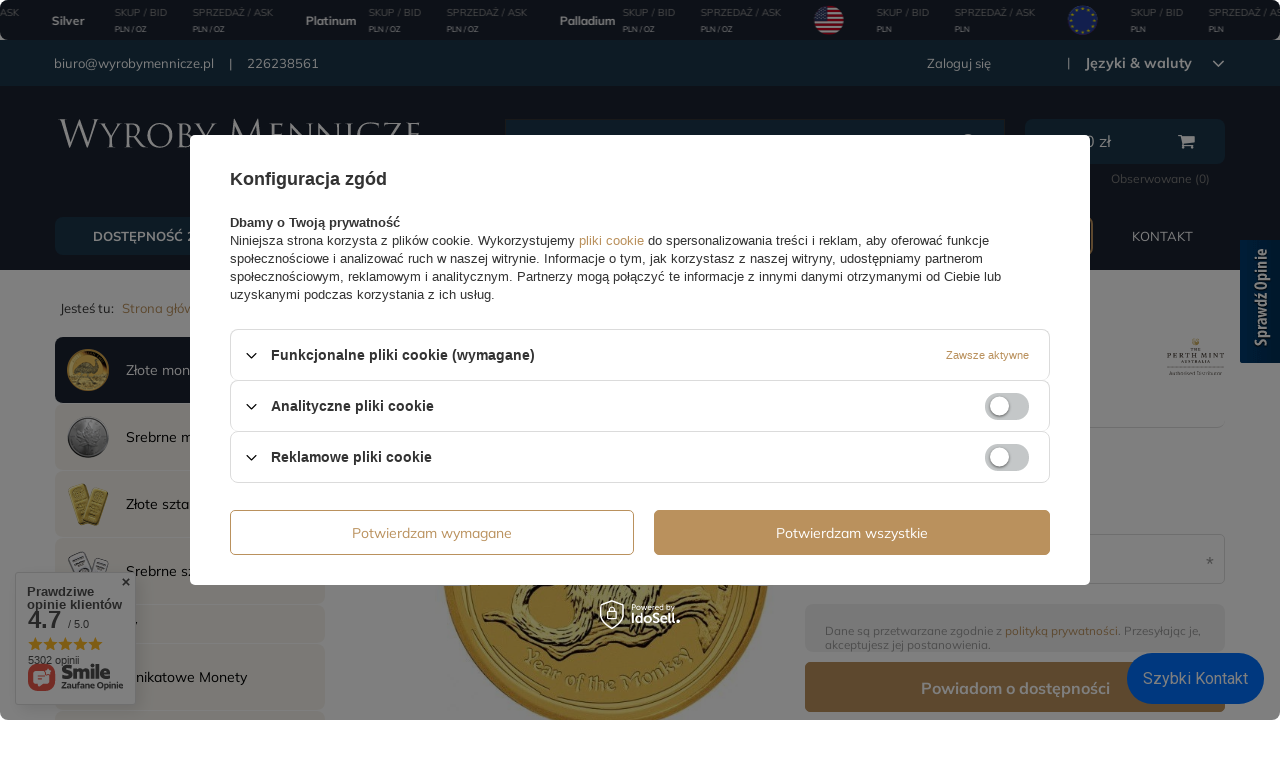

--- FILE ---
content_type: text/html; charset=utf-8
request_url: https://www.wyrobymennicze.pl/product-pol-1183-Lunar-II-Rok-Malpy-1-uncja-Zlota-2016.html?selected_size=onesize
body_size: 41311
content:
<!DOCTYPE html>
<html lang="pl" class="--vat --gross " ><head><meta name='viewport' content='user-scalable=no, initial-scale = 1.0, maximum-scale = 1.0, width=device-width'/> <link rel="preload" crossorigin="anonymous" as="font" href="/gfx/pol/fontello.woff?v=2"><meta http-equiv="Content-Type" content="text/html; charset=utf-8"><meta http-equiv="X-UA-Compatible" content="IE=edge"><title>Lunar II: Rok Małpy 1 uncja Złota 2016 | Wyroby Mennicze</title><meta name="keywords" content=""><meta name="description" content="Lunar II: Rok Małpy 1 uncja Złota 2016  |  Kup online na wyrobymennicze.pl"><link rel="icon" href="/gfx/pol/favicon.ico"><meta name="theme-color" content="#BA915D"><meta name="msapplication-navbutton-color" content="#BA915D"><meta name="apple-mobile-web-app-status-bar-style" content="#BA915D"><link rel="preload stylesheet" as="style" href="/gfx/pol/style.css.gzip?r=1738329280"><script>var app_shop={urls:{prefix:'data="/gfx/'.replace('data="', '')+'pol/',graphql:'/graphql/v1/'},vars:{priceType:'gross',priceTypeVat:true,productDeliveryTimeAndAvailabilityWithBasket:false,geoipCountryCode:'US',},txt:{priceTypeText:'',},fn:{},fnrun:{},files:[],graphql:{}};const getCookieByName=(name)=>{const value=`; ${document.cookie}`;const parts = value.split(`; ${name}=`);if(parts.length === 2) return parts.pop().split(';').shift();return false;};if(getCookieByName('freeeshipping_clicked')){document.documentElement.classList.remove('--freeShipping');}if(getCookieByName('rabateCode_clicked')){document.documentElement.classList.remove('--rabateCode');}</script><meta name="robots" content="index,follow"><meta name="rating" content="general"><meta name="Author" content="Wyroby Mennicze na bazie IdoSell (www.idosell.com/shop).">
<!-- Begin LoginOptions html -->

<style>
#client_new_social .service_item[data-name="service_Apple"]:before, 
#cookie_login_social_more .service_item[data-name="service_Apple"]:before,
.oscop_contact .oscop_login__service[data-service="Apple"]:before {
    display: block;
    height: 2.6rem;
    content: url('/gfx/standards/apple.svg?r=1743165583');
}
.oscop_contact .oscop_login__service[data-service="Apple"]:before {
    height: auto;
    transform: scale(0.8);
}
#client_new_social .service_item[data-name="service_Apple"]:has(img.service_icon):before,
#cookie_login_social_more .service_item[data-name="service_Apple"]:has(img.service_icon):before,
.oscop_contact .oscop_login__service[data-service="Apple"]:has(img.service_icon):before {
    display: none;
}
</style>

<!-- End LoginOptions html -->

<!-- Open Graph -->
<meta property="og:type" content="website"><meta property="og:url" content="https://www.wyrobymennicze.pl/product-pol-1183-Lunar-II-Rok-Malpy-1-uncja-Zlota-2016.html
"><meta property="og:title" content="Lunar II: Rok Małpy 1 uncja Złota 2016"><meta property="og:site_name" content="Wyroby Mennicze"><meta property="og:locale" content="pl_PL"><meta property="og:image" content="https://www.wyrobymennicze.pl/hpeciai/c01c42d694ce558656e6497d5caa539a/pol_pl_Lunar-II-Rok-Malpy-1-uncja-Zlota-2016-1183_1.webp"><meta property="og:image:width" content="450"><meta property="og:image:height" content="450"><link rel="manifest" href="https://www.wyrobymennicze.pl/data/include/pwa/3/manifest.json?t=3"><meta name="apple-mobile-web-app-capable" content="yes"><meta name="apple-mobile-web-app-status-bar-style" content="black"><meta name="apple-mobile-web-app-title" content="wyrobymennicze.pl"><link rel="apple-touch-icon" href="/data/include/pwa/3/icon-128.png"><link rel="apple-touch-startup-image" href="/data/include/pwa/3/logo-512.png" /><meta name="msapplication-TileImage" content="/data/include/pwa/3/icon-144.png"><meta name="msapplication-TileColor" content="#2F3BA2"><meta name="msapplication-starturl" content="/"><script type="application/javascript">var _adblock = true;</script><script async src="/data/include/advertising.js"></script><script type="application/javascript">var statusPWA = {
                online: {
                    txt: "Połączono z internetem",
                    bg: "#5fa341"
                },
                offline: {
                    txt: "Brak połączenia z internetem",
                    bg: "#eb5467"
                }
            }</script><script async type="application/javascript" src="/ajax/js/pwa_online_bar.js?v=1&r=6"></script><script >
window.dataLayer = window.dataLayer || [];
window.gtag = function gtag() {
dataLayer.push(arguments);
}
gtag('consent', 'default', {
'ad_storage': 'denied',
'analytics_storage': 'denied',
'ad_personalization': 'denied',
'ad_user_data': 'denied',
'wait_for_update': 500
});

gtag('set', 'ads_data_redaction', true);
</script><script id="iaiscript_1" data-requirements="W10=" data-ga4_sel="ga4script">
window.iaiscript_1 = `<${'script'}  class='google_consent_mode_update'>
gtag('consent', 'update', {
'ad_storage': 'denied',
'analytics_storage': 'denied',
'ad_personalization': 'denied',
'ad_user_data': 'denied'
});
</${'script'}>`;
</script>
<!-- End Open Graph -->

<link rel="canonical" href="https://www.wyrobymennicze.pl/product-pol-1183-Lunar-II-Rok-Malpy-1-uncja-Zlota-2016.html" />

                <!-- Global site tag (gtag.js) -->
                <script  async src="https://www.googletagmanager.com/gtag/js?id=G-E0BRDMME6G"></script>
                <script >
                    window.dataLayer = window.dataLayer || [];
                    window.gtag = function gtag(){dataLayer.push(arguments);}
                    gtag('js', new Date());
                    
                    gtag('config', 'G-E0BRDMME6G');

                </script>
                            <!-- Google Tag Manager -->
                    <script >(function(w,d,s,l,i){w[l]=w[l]||[];w[l].push({'gtm.start':
                    new Date().getTime(),event:'gtm.js'});var f=d.getElementsByTagName(s)[0],
                    j=d.createElement(s),dl=l!='dataLayer'?'&l='+l:'';j.async=true;j.src=
                    'https://www.googletagmanager.com/gtm.js?id='+i+dl;f.parentNode.insertBefore(j,f);
                    })(window,document,'script','dataLayer','GTM-KLBT7BLL');</script>
            <!-- End Google Tag Manager -->
<!-- Begin additional html or js -->


<!--355|3|78| modified: 2024-09-17 13:41:37-->
<meta name="google-site-verification" content="V_E5Vh1XmjPalyqx36uW7119fvRI1_0_uZnZx2f9kw0" />
<!--83|3|45-->
<script type='text/javascript' src=https://www.opineo.pl/shop/slider.js.php?s=44953&offsetTop=200&type=v'></script>
<!--106|3|45-->
<script>
    $(function()
{
    console.log('blackstrip init_');
    if($.cookie('topstrip')==null || $.cookie('topstrip')=='')
{
    $('body').prepend($('.blackstrip'));
    $('.blackstrip').append('<div class="menu_buttons3_close"><i class="icon-remove"></i></div>');
$('.blackstrip').show();
    /*$('#menu_buttons3').show();
    
    if($('#menu_buttons3').length)
    {
        if(typeof(topstrip_mode) != 'undefined' && topstrip_mode=='static')
            $('header').css('padding-top',0);
        
        if(typeof(topstrip_mode) != 'undefined' && topstrip_mode=='fixed')
            $('#menu_buttons3').css('position','fixed');
    }*/

}

$('.menu_buttons3_close').off()
})


$(document).on('click','.menu_buttons3_close',function()
{
    /*var date = new Date();
    date.setTime(date.getTime() + (30 * 1000));*/
    //topstrip_time = parseInt($('.blackstrip').attr('data-time'));

    if(typeof(topstrip_time) != 'undefined')
    {
        $.cookie('topstrip', 1, { expires: topstrip_time });
        console.log('expires in:', topstrip_time);
    }
    else
    {
        $.cookie('topstrip', 1);
        console.log('expires immediately');
    }

    $('.blackstrip').hide();

    /*if(typeof(topstrip_mode) != 'undefined' && topstrip_mode=='static')
        $('header').css('padding-top','40px');*/
})
</script>

<style>
.blackstrip
{
display:none;
}

.icon-remove:before {
    content: '\f00d';
}

div.menu_buttons3_close {
	font-size: 24px;
	color: #FFF;
	position: absolute;
	right: 15px;
	top: 5px;
	cursor: pointer;
}
</style>

<!-- End additional html or js -->
                <script>
                if (window.ApplePaySession && window.ApplePaySession.canMakePayments()) {
                    var applePayAvailabilityExpires = new Date();
                    applePayAvailabilityExpires.setTime(applePayAvailabilityExpires.getTime() + 2592000000); //30 days
                    document.cookie = 'applePayAvailability=yes; expires=' + applePayAvailabilityExpires.toUTCString() + '; path=/;secure;'
                    var scriptAppleJs = document.createElement('script');
                    scriptAppleJs.src = "/ajax/js/apple.js?v=3";
                    if (document.readyState === "interactive" || document.readyState === "complete") {
                          document.body.append(scriptAppleJs);
                    } else {
                        document.addEventListener("DOMContentLoaded", () => {
                            document.body.append(scriptAppleJs);
                        });  
                    }
                } else {
                    document.cookie = 'applePayAvailability=no; path=/;secure;'
                }
                </script>
                <script>let paypalDate = new Date();
                    paypalDate.setTime(paypalDate.getTime() + 86400000);
                    document.cookie = 'payPalAvailability_PLN=-1; expires=' + paypalDate.getTime() + '; path=/; secure';
                </script><link rel="preload" as="image" href="/hpeciai/c01c42d694ce558656e6497d5caa539a/pol_pm_Lunar-II-Rok-Malpy-1-uncja-Zlota-2016-1183_1.webp"><style>
								#main_banner1.skeleton .main_slider__item > a {
									padding-top: calc(350/600* 100%);
								}
								@media (min-width: 757px) {#main_banner1.skeleton .main_slider__item > a {
									padding-top: calc(450/870* 100%);
								}}
								@media (min-width: 979px) {#main_banner1.skeleton .main_slider__item > a {
									padding-top: calc(450/870* 100%);
								}}
								#main_banner1 .main_slider__item > a.loading {
									padding-top: calc(350/600* 100%);
								}
								@media (min-width: 757px) {#main_banner1 .main_slider__item > a.loading {
									padding-top: calc(450/870* 100%);
								}}
								@media (min-width: 979px) {#main_banner1 .main_slider__item > a.loading {
									padding-top: calc(450/870* 100%);
								}}
							</style><style>
									#photos_slider[data-skeleton] .photos__link:before {
										padding-top: calc(450/450* 100%);
									}
									@media (min-width: 979px) {.photos__slider[data-skeleton] .photos__figure:not(.--nav):first-child .photos__link {
										max-height: 450px;
									}}
								</style></head><body><script>
					var script = document.createElement('script');
					script.src = app_shop.urls.prefix + 'envelope.js.gzip';

					document.getElementsByTagName('body')[0].insertBefore(script, document.getElementsByTagName('body')[0].firstChild);
				</script><div id="container" class="projector_page container"><header class="d-flex flex-nowrap flex-md-wrap mx-md-n3 commercial_banner"><script class="ajaxLoad">
                app_shop.vars.vat_registered = "true";
                app_shop.vars.currency_format = "###,##0.00";
                
                    app_shop.vars.currency_before_value = false;
                
                    app_shop.vars.currency_space = true;
                
                app_shop.vars.symbol = "zł";
                app_shop.vars.id= "PLN";
                app_shop.vars.baseurl = "http://www.wyrobymennicze.pl/";
                app_shop.vars.sslurl= "https://www.wyrobymennicze.pl/";
                app_shop.vars.curr_url= "%2Fproduct-pol-1183-Lunar-II-Rok-Malpy-1-uncja-Zlota-2016.html%3Fselected_size%3Donesize";
                

                var currency_decimal_separator = ',';
                var currency_grouping_separator = ' ';

                
                    app_shop.vars.blacklist_extension = ["exe","com","swf","js","php"];
                
                    app_shop.vars.blacklist_mime = ["application/javascript","application/octet-stream","message/http","text/javascript","application/x-deb","application/x-javascript","application/x-shockwave-flash","application/x-msdownload"];
                
                    app_shop.urls.contact = "/contact-pol.html";
                </script><div id="viewType" style="display:none"></div><div id="menu_settings" class="col-md-12 px-0 px-md-3 d-flex align-items-center justify-content-center justify-content-lg-end"><div class="menu_settings__leftSide col-md-4"><div id="menu_additional"><a class="account_link" href="https://www.wyrobymennicze.pl/login.php">Zaloguj się</a><a href="/client-new.php?register" class="wishlist_link register_link">
                              Zarejestruj się</a><div class="open_trigger"><span class="d-none d-md-inline-block flag_txt">zł</span><div class="menu_settings_wrapper d-md-none"><div class="menu_settings_inline"><div class="menu_settings_header">
                                        Język i waluta: 
                                    </div><div class="menu_settings_content"><span class="menu_settings_flag flag flag_pol"></span><strong class="menu_settings_value"><span class="menu_settings_language">pl</span><span> | </span><span class="menu_settings_currency">zł</span></strong></div></div><div class="menu_settings_inline"><div class="menu_settings_header">
                                        Dostawa do: 
                                    </div><div class="menu_settings_content"><strong class="menu_settings_value">Polska</strong></div></div></div><i class="icon-angle-down d-none d-md-inline-block"></i></div><form action="https://www.wyrobymennicze.pl/settings.php" method="post"><ul class="bg_alter"><li><div class="form-group"><label for="menu_settings_curr">Waluta</label><div class="select-after"><select class="form-control" name="curr" id="menu_settings_curr"><option value="PLN" selected>zł</option><option value="EUR">EUR (1 zł = 0.2366EUR)
                                                                    </option><option value="USD">USD (1 zł = 0.2774USD)
                                                                    </option><option value="GBP">GBP (1 zł = 0.2063GBP)
                                                                    </option><option value="CHF">CHF (1 zł = 0.2191CHF)
                                                                    </option><option value="CZK">CZK (1 zł = 5.698CZK)
                                                                    </option></select></div></div><div class="form-group"><label for="menu_settings_country">Dostawa do</label><div class="select-after"><select class="form-control" name="country" id="menu_settings_country"><option value="1143020011">Arabia Saudyjska</option><option value="1143020012">Argentyna</option><option value="1143020015">Australia</option><option value="1143020016">Austria</option><option value="1143020022">Belgia</option><option value="1143020027">Białoruś</option><option value="1143020029">Bośnia i Hercegowina</option><option value="1143020033">Bułgaria</option><option value="1143020036">Chile</option><option value="1143020037">Chiny</option><option value="1143020038">Chorwacja</option><option value="1143020040">Cypr</option><option value="1170044701">Czarnogóra</option><option value="1143020041">Czechy</option><option value="1143020042">Dania</option><option value="1143020048">Egipt</option><option value="1143020051">Estonia</option><option value="1143020054">Filipiny</option><option value="1143020056">Finlandia</option><option value="1143020057">Francja</option><option value="1143020061">Gibraltar</option><option value="1143020062">Grecja</option><option value="1143020065">Gruzja</option><option value="1143020075">Hiszpania</option><option value="1143020076">Holandia</option><option value="1143020078">Hongkong</option><option value="1143020079">Indie</option><option value="1143020080">Indonezja</option><option value="1143020083">Irlandia</option><option value="1170044718">Irlandia Północna</option><option value="1143020084">Islandia</option><option value="1143020085">Izrael</option><option value="1143020087">Japonia</option><option value="1143020090">Jordania</option><option value="1143020095">Kanada</option><option value="1143020096">Katar</option><option value="1143020106">Korea Południowa</option><option value="1143020109">Kuwejt</option><option value="1143020115">Liechtenstein</option><option value="1143020116">Litwa </option><option value="1143020118">Łotwa</option><option value="1143020117">Luksembourg</option><option value="1143020119">Macedonia</option><option value="1143020121">Makau</option><option value="1143020123">Malasia</option><option value="1143020126">Malta</option><option value="1143020133">Meksyk</option><option value="1143020134">Mołdawia</option><option value="1143020135">Monako</option><option value="1143020143">Niemcy</option><option value="1143020149">Norwegia</option><option value="1143020158">Paragwaj</option><option value="1143020159">Peru</option><option selected value="1143020003">Polska</option><option value="1143020163">Portugalia</option><option value="1143020165">Republika Południowej Afryki</option><option value="1143020168">Rosja</option><option value="1143020169">Rumunia</option><option value="1143020177">San Marino</option><option value="1170044700">Serbia</option><option value="1143020181">Singapur</option><option value="1143020182">Słowacja</option><option value="1143020183">Słowenia</option><option value="1143020186">Stany Zjednoczone</option><option value="1143020192">Szwajcaria</option><option value="1143020193">Szwecja</option><option value="1143020196">Tajlandia</option><option value="1143020197">Tajwan</option><option value="1143020210">Ukraina</option><option value="1143020217">Węgry</option><option value="1143020218">Wielka Brytania</option><option value="1143020219">Wietnam</option><option value="1143020220">Włochy</option><option value="1143020234">Zjednoczone Emiraty Arabskie</option></select></div></div></li><li class="buttons"><button class="btn --solid --large" type="submit">
                                        Zastosuj zmiany
                                    </button></li></ul></form></div></div><div class="menu_settings__rightSide col-md-9"><div id="menu_additional_contact"><span><a href="mailto:biuro@wyrobymennicze.pl" title="biuro@wyrobymennicze.pl">biuro@wyrobymennicze.pl</a></span><span><a href="tel:226238561" title="226238561">226238561</a></span></div></div></div><div id="logo" class="col-md-4 d-flex align-items-center" data-bg="/data/gfx/mask/pol/top_3_big.jpg"><a href="https://www.wyrobymennicze.pl/main-pol.html?no_breadcrumb_cache=true" target="_self"><img src="/data/gfx/mask/pol/logo_3_big.svg" alt="wyrobymennicze.pl" width="450" height="85"></a></div><form action="https://www.wyrobymennicze.pl/search.php" method="get" id="menu_search" class="col-md-5"><label class="d-md-none"><i class="icon-search"></i></label><div><div class="form-group"><input id="menu_search_text" type="text" name="text" class="catcomplete" placeholder="Wpisz czego szukasz"></div><button type="submit"><i class="icon-search"></i></button><a href="https://www.wyrobymennicze.pl/searching.php" title="Wyszukiwanie zaawansowane"><span class="d-none d-sm-block">Wyszukiwanie zaawansowane</span><i class="icon-remove d-md-none"></i></a></div></form><div id="menu_basket" class="col-md-2 px-0 pr-md-3 topBasket"><a class="topBasket__sub" href="/basketedit.php"><span class="badge badge-info"></span><strong class="topBasket__price" style="display: none;">0.00</strong></a><div class="topBasket__links"><a href="basketedit.php?mode=2" title="Obserwowane">Obserwowane (<span>0</span>)
                      </a><a href="order1.php" title="Złóż zamówienie">Złóż zamówienie</a></div><div class="topBasket__details --products" style="display: none;"><div class="topBasket__block --labels"><label class="topBasket__item --name">Produkt</label><label class="topBasket__item --sum">Ilość</label><label class="topBasket__item --prices">Cena</label></div><div class="topBasket__block --products"></div></div><div class="topBasket__details --shipping" style="display: none;"><span class="topBasket__name">Koszt dostawy od</span><span id="shipppingCost"></span></div><script>
                        app_shop.vars.cache_html = true;
                    </script></div><nav id="menu_categories3" class=" col-md-12 px-0 px-md-3"><button type="button" class="navbar-toggler"><i class="icon-reorder"></i></button><div class="navbar-collapse" id="menu_navbar3"><ul class="navbar-nav mx-md-n2"><li class="nav-item"><a  href="https://www.wyrobymennicze.pl/search.php?=+&amp;instock=y" target="_self" title="Dostępność 24h" class="nav-link" >Dostępność 24h</a></li><li class="nav-item"><a  href="https://www.wyrobymennicze.pl/Nowosc-snewproducts-pol.html" target="_self" title="Nowości" class="nav-link" >Nowości</a></li><li class="nav-item"><a  href="https://www.wyrobymennicze.pl/Bestseller-sbestseller-pol.html" target="_self" title="Bestseller" class="nav-link" >Bestseller</a></li><li class="nav-item"><a  href="/pol_m_Promocje-2755.html" target="_self" title="Promocje" class="nav-link" >Promocje</a></li><li class="nav-item"><a  href="https://www.wyrobymennicze.pl/Kolekcje-monet-clinks-pol-349.html" target="_self" title="Serie monet" class="nav-link" >Serie monet</a></li><li class="nav-item"><a  href="https://www.wyrobymennicze.pl/Uslugi-cinfo-pol-453.html" target="_self" title="Usługi" class="nav-link" >Usługi</a></li><li class="nav-item"><a  href="https://www.wyrobymennicze.pl/Centrum-pomocy-cinfo-pol-502.html?utm_source=menu&amp;utm_medium=menu-link&amp;utm_campaign=centrum-pomocy" target="_self" title="Centrum pomocy" class="nav-link" >Centrum pomocy</a></li><li class="nav-item"><a  href="contact-pol.html" target="_self" title="Kontakt" class="nav-link" >Kontakt</a></li></ul></div></nav><div class="breadcrumbs col-md-12"><div class="back_button"><button id="back_button"><i class="icon-angle-left"></i> Wstecz</button></div><div class="list_wrapper"><ol><li><span>Jesteś tu:  </span></li><li class="bc-main"><span><a href="/">Strona główna</a></span></li><li class="category bc-active bc-item-1"><a class="category" href="/pol_m_Zlote-monety-397.html">Złote monety</a></li><li class="bc-active bc-product-name"><span>Lunar II: Rok Małpy 1 uncja Złota 2016</span></li></ol></div></div></header><div id="layout" class="row clearfix"><aside class="col-md-3"><nav id="menu_categories" class="col-md-12 px-0"><h2 class="big_label"><a href="/categories.php" title="Kliknij, by zobaczyć wszystkie kategorie">Asortyment</a></h2><button type="button" class="navbar-toggler"><i class="icon-reorder"></i></button><div class="navbar-collapse" id="menu_navbar"><ul class="navbar-nav"><li class="nav-item active"><a  href="/pol_m_Zlote-monety-397.html" target="_self" title="Złote monety" class="nav-link active nav-gfx" ><img alt="Złote monety" title="Złote monety" src="/data/gfx/pol/navigation/3_1_i_397.png"><span class="gfx_lvl_1">Złote monety</span></a></li><li class="nav-item"><a  href="/pol_m_Srebrne-monety-398.html" target="_self" title="Srebrne monety" class="nav-link nav-gfx" ><img alt="Srebrne monety" title="Srebrne monety" src="/data/gfx/pol/navigation/3_1_i_398.png"><span class="gfx_lvl_1">Srebrne monety</span></a></li><li class="nav-item"><a  href="/pol_m_Zlote-sztabki-396.html" target="_self" title="Złote sztabki" class="nav-link nav-gfx" ><img alt="Złote sztabki" title="Złote sztabki" src="/data/gfx/pol/navigation/3_1_i_396.png"><span class="gfx_lvl_1">Złote sztabki</span></a></li><li class="nav-item"><a  href="/pol_m_Srebrne-sztabki-431.html" target="_self" title="Srebrne sztabki" class="nav-link nav-gfx" ><img alt="Srebrne sztabki" title="Srebrne sztabki" src="/data/gfx/pol/navigation/3_1_i_431.png"><span class="gfx_lvl_1">Srebrne sztabki</span></a></li><li class="nav-item"><a  href="/pol_m_Numizmaty-2666.html" target="_self" title="Numizmaty" class="nav-link" >Numizmaty</a></li><li class="nav-item"><a  href="/pol_m_Unikatowe-Monety-882.html" target="_self" title="Unikatowe Monety" class="nav-link nav-gfx" ><img alt="Unikatowe Monety" title="Unikatowe Monety" src="/data/gfx/pol/navigation/3_1_i_882.png"><span class="gfx_lvl_1">Unikatowe Monety</span></a></li><li class="nav-item"><a  href="/pol_m_Platyna-319.html" target="_self" title="Platyna" class="nav-link nav-gfx" ><img alt="Platyna" title="Platyna" src="/data/gfx/pol/navigation/3_1_i_319.png"><span class="gfx_lvl_1">Platyna</span></a></li><li class="nav-item"><a  href="/pol_m_Miedzionikiel-1340.html" target="_self" title="Miedzionikiel" class="nav-link nav-gfx" ><img alt="Miedzionikiel" title="Miedzionikiel" src="/data/gfx/pol/navigation/3_1_i_1340.png"><span class="gfx_lvl_1">Miedzionikiel</span></a></li><li class="nav-item"><a  href="/pol_m_Akcesoria-329.html" target="_self" title="Akcesoria" class="nav-link nav-gfx" ><img alt="Akcesoria" title="Akcesoria" src="/data/gfx/pol/navigation/3_1_i_329.png"><span class="gfx_lvl_1">Akcesoria</span></a><ul class="navbar-subnav"><li class="nav-item"><a class="nav-link" href="/pol_m_Akcesoria_Kapsle-330.html" target="_self">Kapsle</a><ul class="navbar-subsubnav"><li class="nav-item"><a class="nav-link" href="/pol_m_Akcesoria_Kapsle_Kapsle-plastikowe-331.html" target="_self">Kapsle plastikowe</a></li><li class="nav-item"><a class="nav-link" href="/pol_m_Akcesoria_Kapsle_Kapsle-Leuchtturm-Quadrum-336.html" target="_self">Kapsle Leuchtturm "Quadrum"</a></li></ul></li><li class="nav-item"><a class="nav-link" href="/pol_m_Akcesoria_Mahoniowe-kasety-333.html" target="_self">Mahoniowe kasety</a></li><li class="nav-item"><a class="nav-link" href="/pol_m_Akcesoria_Suwmiarki-334.html" target="_self">Suwmiarki</a></li><li class="nav-item"><a class="nav-link" href="/pol_m_Akcesoria_Wagi-335.html" target="_self">Wagi</a></li><li class="nav-item"><a class="nav-link" href="/pol_m_Akcesoria_Lupy-342.html" target="_self">Lupy</a></li><li class="nav-item"><a class="nav-link" href="/pol_m_Akcesoria_Weryfikacja-metali-2810.html" target="_self">Weryfikacja metali</a></li><li class="nav-item"><a class="nav-link" href="/pol_m_Akcesoria_Tuby-1947.html" target="_self">Tuby</a></li><li class="nav-item"><a class="nav-link" href="/pol_m_Akcesoria_Oswietlenie-1951.html" target="_self">Oświetlenie</a></li><li class="nav-item"><a class="nav-link" href="/pol_m_Akcesoria_Masterbox-1961.html" target="_self">Masterbox </a></li><li class="nav-item"><a class="nav-link" href="/pol_m_Akcesoria_Etui-kasety-1966.html" target="_self">Etui, kasety</a></li><li class="nav-item"><a class="nav-link" href="/pol_m_Akcesoria_Ochrona-i-czyszczenie-1977.html" target="_self">Ochrona i czyszczenie</a></li><li class="nav-item"><a class="nav-link" href="/pol_m_Akcesoria_Katalogi-2052.html" target="_self">Katalogi</a></li><li class="nav-item"><a class="nav-link" href="/pol_m_Akcesoria_Leuchtturm-2372.html" target="_self">Leuchtturm </a></li><li class="nav-item display-all empty"><a class="nav-link display-all" href="/pol_m_Akcesoria-329.html">+ Pokaż wszystkie</a></li></ul></li><li class="nav-item"><a  href="pol_m_Miedz_Miedz-455.html" target="_self" title="Miedź" class="nav-link nav-gfx" ><img alt="Miedź" title="Miedź" src="/data/gfx/pol/navigation/3_1_i_1289.png"><span class="gfx_lvl_1">Miedź</span></a></li><li class="nav-item"><a  href="/pol_m_Stal-1994.html" target="_self" title="Stal " class="nav-link nav-gfx" ><img alt="Stal " title="Stal " src="/data/gfx/pol/navigation/3_1_i_1994.png"><span class="gfx_lvl_1">Stal </span></a></li><li class="nav-item"><a  href="/pol_m_Banknoty-Waluty-2298.html" target="_self" title="Banknoty / Waluty " class="nav-link nav-gfx" ><img alt="Banknoty / Waluty " title="Banknoty / Waluty " src="/data/gfx/pol/navigation/3_1_i_2298.jpg"><span class="gfx_lvl_1">Banknoty / Waluty </span></a><ul class="navbar-subnav"><li class="nav-item"><a class="nav-link" href="/pol_m_Banknoty-Waluty-_Waluty-2299.html" target="_self">Waluty</a></li><li class="nav-item"><a class="nav-link" href="/pol_m_Banknoty-Waluty-_Banknoty-2300.html" target="_self">Banknoty</a></li><li class="nav-item display-all empty"><a class="nav-link display-all" href="/pol_m_Banknoty-Waluty-2298.html">+ Pokaż wszystkie</a></li></ul></li><li class="nav-item"><a  href="/pol_m_Bilon-Monety-obiegowe-2652.html" target="_self" title="Bilon / Monety obiegowe" class="nav-link nav-gfx" ><img alt="Bilon / Monety obiegowe" title="Bilon / Monety obiegowe" src="/data/gfx/pol/navigation/3_1_o_2652.png"><span class="gfx_lvl_1">Bilon / Monety obiegowe</span></a></li></ul></div></nav><div class="setMobileGrid" data-item="#menu_navbar"></div><div class="setMobileGrid" data-item="#menu_navbar3" data-ismenu1="true"></div><div class="setMobileGrid" data-item="#menu_blog"></div><div class="login_menu_block d-lg-none" id="login_menu_block"><a class="sign_in_link" href="/login.php" title=""><i class="icon-user"></i><span>Zaloguj się</span></a><a class="registration_link" href="/client-new.php?register" title=""><i class="icon-lock"></i><span>Zarejestruj się</span></a><a class="order_status_link" href="/order-open.php" title=""><i class="icon-globe"></i><span>Sprawdź status zamówienia</span></a></div><div class="setMobileGrid" data-item="#menu_contact"></div><div class="setMobileGrid" data-item="#menu_settings"></div><section id="products_zone1" class="hotspot mb-5 d-none d-md-block"><h2><a class="headline" href="/Premiery-snewproducts-pol.html" title="Kliknij aby zobaczyć wszystkie produkty"><span class="headline__name">Nowości</span></a></h2><div class="products d-flex flex-wrap"><div class="product col-12 py-3"><a class="product__icon d-flex justify-content-center align-items-center" data-product-id="13809" href="/product-pol-13809-Barbados-Trident-1-uncja-Zlota-2025-Prooflike.html" title="Barbados: Trident 1 uncja Złota 2025 Prooflike"><img src="/gfx/standards/loader.gif?r=1738329217" class="b-lazy" data-src-small="hpeciai/0f664fae77e5076b882446258368b2e5/pol_is_Barbados-Trident-1-uncja-Zlota-2025-Prooflike-13809.webp" data-src="hpeciai/0f664fae77e5076b882446258368b2e5/pol_il_Barbados-Trident-1-uncja-Zlota-2025-Prooflike-13809.webp" alt="Barbados: Trident 1 uncja Złota 2025 Prooflike"></a><h3><a class="product__name" href="/product-pol-13809-Barbados-Trident-1-uncja-Zlota-2025-Prooflike.html" title="Barbados: Trident 1 uncja Złota 2025 Prooflike">Barbados: Trident 1 uncja Złota 2025 Prooflike</a></h3><div class="product__prices"><strong class="price">17 742,76 zł</strong></div></div><div class="product col-12 py-3"><a class="product__icon d-flex justify-content-center align-items-center" data-product-id="13789" href="/product-pol-13789-Samoa-Seahorse-1-uncja-Srebra-2025-Antiqued-Coin.html" title="Samoa: Seahorse 1 uncja Srebra 2025 Antiqued Coin"><img src="/gfx/standards/loader.gif?r=1738329217" class="b-lazy" data-src-small="hpeciai/2302b2415f6a2eba8ce84619ab63a8ca/pol_is_Samoa-Seahorse-1-uncja-Srebra-2025-Antiqued-Coin-13789.webp" data-src="hpeciai/2302b2415f6a2eba8ce84619ab63a8ca/pol_il_Samoa-Seahorse-1-uncja-Srebra-2025-Antiqued-Coin-13789.webp" alt="Samoa: Seahorse 1 uncja Srebra 2025 Antiqued Coin"></a><h3><a class="product__name" href="/product-pol-13789-Samoa-Seahorse-1-uncja-Srebra-2025-Antiqued-Coin.html" title="Samoa: Seahorse 1 uncja Srebra 2025 Antiqued Coin">Samoa: Seahorse 1 uncja Srebra 2025 Antiqued Coin</a></h3><div class="product__prices"><strong class="price">460,48 zł</strong></div></div><div class="product col-12 py-3"><a class="product__icon d-flex justify-content-center align-items-center" data-product-id="13808" href="/product-pol-13808-Barbados-Trident-1-uncja-Srebra-2025-Prooflike.html" title="Barbados: Trident 1 uncja Srebra 2025 Prooflike"><img src="/gfx/standards/loader.gif?r=1738329217" class="b-lazy" data-src-small="hpeciai/7d4d39adf545c667bf4629aa77dbdc9d/pol_is_Barbados-Trident-1-uncja-Srebra-2025-Prooflike-13808.webp" data-src="hpeciai/7d4d39adf545c667bf4629aa77dbdc9d/pol_il_Barbados-Trident-1-uncja-Srebra-2025-Prooflike-13808.webp" alt="Barbados: Trident 1 uncja Srebra 2025 Prooflike"></a><h3><a class="product__name" href="/product-pol-13808-Barbados-Trident-1-uncja-Srebra-2025-Prooflike.html" title="Barbados: Trident 1 uncja Srebra 2025 Prooflike">Barbados: Trident 1 uncja Srebra 2025 Prooflike</a></h3><div class="product__prices"><strong class="price">432,33 zł</strong></div></div><div class="product col-12 py-3"><a class="product__icon d-flex justify-content-center align-items-center" data-product-id="13805" href="/product-pol-13805-Polska-Reprezentacja-Olimpijska-Sochi-200zl-2014-Proof.html" title="Polska Reprezentacja Olimpijska – Sochi 200zł 2014 Proof"><img src="/gfx/standards/loader.gif?r=1738329217" class="b-lazy" data-src-small="hpeciai/a2342f62a1b5dad7d286a1198a28bce2/pol_is_Polska-Reprezentacja-Olimpijska-Sochi-200zl-2014-Proof-13805.webp" data-src="hpeciai/a2342f62a1b5dad7d286a1198a28bce2/pol_il_Polska-Reprezentacja-Olimpijska-Sochi-200zl-2014-Proof-13805.webp" alt="Polska Reprezentacja Olimpijska – Sochi 200zł 2014 Proof"></a><h3><a class="product__name" href="/product-pol-13805-Polska-Reprezentacja-Olimpijska-Sochi-200zl-2014-Proof.html" title="Polska Reprezentacja Olimpijska – Sochi 200zł 2014 Proof">Polska Reprezentacja Olimpijska – Sochi 200zł 2014 Proof</a></h3><div class="product__prices"><strong class="price">7 870,87 zł</strong></div></div><div class="product col-12 py-3"><a class="product__icon d-flex justify-content-center align-items-center" data-product-id="13788" href="/product-pol-13788-Samoa-Seahorse-1-uncja-Srebra-2025.html" title="Samoa: Seahorse 1 uncja Srebra 2025"><img src="/gfx/standards/loader.gif?r=1738329217" class="b-lazy" data-src-small="hpeciai/85a1b995c453e513a74f07625160ac28/pol_is_Samoa-Seahorse-1-uncja-Srebra-2025-13788.webp" data-src="hpeciai/85a1b995c453e513a74f07625160ac28/pol_il_Samoa-Seahorse-1-uncja-Srebra-2025-13788.webp" alt="Samoa: Seahorse 1 uncja Srebra 2025"></a><h3><a class="product__name" href="/product-pol-13788-Samoa-Seahorse-1-uncja-Srebra-2025.html" title="Samoa: Seahorse 1 uncja Srebra 2025">Samoa: Seahorse 1 uncja Srebra 2025</a></h3><div class="product__prices"><strong class="price">442,18 zł</strong></div></div><div class="product col-12 py-3"><a class="product__icon d-flex justify-content-center align-items-center" data-product-id="13772" href="/product-pol-13772-The-Lion-and-The-Eagle-1-uncja-Zlota-2026.html" title="The Lion and The Eagle 1 uncja Złota 2026"><img src="/gfx/standards/loader.gif?r=1738329217" class="b-lazy" data-src-small="hpeciai/adda462000d5c4c4ee10c55cb68d00c5/pol_is_The-Lion-and-The-Eagle-1-uncja-Zlota-2026-13772.webp" data-src="hpeciai/adda462000d5c4c4ee10c55cb68d00c5/pol_il_The-Lion-and-The-Eagle-1-uncja-Zlota-2026-13772.webp" alt="The Lion and The Eagle 1 uncja Złota 2026"></a><h3><a class="product__name" href="/product-pol-13772-The-Lion-and-The-Eagle-1-uncja-Zlota-2026.html" title="The Lion and The Eagle 1 uncja Złota 2026">The Lion and The Eagle 1 uncja Złota 2026</a></h3><div class="product__prices"><strong class="price">17 787,14 zł</strong></div></div></div></section></aside><div id="content" class="col-md-9 col-12 px-0 d-flex flex-wrap align-self-start"><div id="menu_compare_product" class="compare mb-2 pt-sm-3 pb-sm-3 mb-sm-3 mx-3 " style="display: none;"><div class="compare__label d-none d-sm-block">Dodane do porównania</div><div class="compare__sub"></div><div class="compare__buttons"><a class="compare__button btn --solid --secondary" href="https://www.wyrobymennicze.pl/product-compare.php" title="Porównaj wszystkie produkty" target="_blank"><span>Porównaj produkty </span><span class="d-sm-none">(0)</span></a><a class="compare__button --remove btn d-none d-sm-block" href="https://www.wyrobymennicze.pl/settings.php?comparers=remove&amp;product=###" title="Usuń wszystkie produkty">
                        Usuń produkty
                    </a></div><script>
                        var cache_html = true;
                    </script></div><section id="projector_productname" class="product_name d-flex mb-2 mb-sm-4 justify-content-between col-12"><div class="product_name__wrapper pr-md-2"><h1 class="product_name__name m-0">Lunar II: Rok Małpy 1 uncja Złota 2016</h1></div><div class="product_name__firm_logo d-none d-md-flex justify-content-end align-items-center"><a class="firm_logo" href="/firm-pol-1294328448-The-Perth-Mint.html"><img src="/data/lang/pol/producers/gfx/projector/1294328448_1.svg" title="The Perth Mint" alt="The Perth Mint"></a></div></section><section id="projector_photos" class="photos col-12 col-md-6 d-flex align-items-start mb-2 mb-md-4"><div id="photos_nav" class="photos__nav d-none d-md-flex flex-md-column"><figure class="photos__figure --nav"><a class="photos__link --nav" href="/hpeciai/c01c42d694ce558656e6497d5caa539a/pol_pl_Lunar-II-Rok-Malpy-1-uncja-Zlota-2016-1183_1.webp" data-slick-index="0" data-width="250" data-height="250"><img class="photos__photo b-lazy --nav" alt="Lunar II: Rok Małpy 1 uncja Złota 2016" data-src="/hpeciai/7d6c7013ac9137ddd70a92d713f1d55f/pol_ps_Lunar-II-Rok-Malpy-1-uncja-Zlota-2016-1183_1.webp"></a></figure><figure class="photos__figure --nav"><a class="photos__link --nav" href="/hpeciai/d5ff14d76a454275c7cb5c2ea9d28f6c/pol_pl_Lunar-II-Rok-Malpy-1-uncja-Zlota-2016-1183_2.webp" data-slick-index="1" data-width="250" data-height="250"><img class="photos__photo b-lazy --nav" alt="Lunar II: Rok Małpy 1 uncja Złota 2016" data-src="/hpeciai/49b179081b01e83ca21f285013b6c023/pol_ps_Lunar-II-Rok-Malpy-1-uncja-Zlota-2016-1183_2.webp"></a></figure></div><div id="photos_slider" class="photos__slider" data-nav="true"><div class="photos___slider_wrapper"><figure class="photos__figure"><a class="photos__link" href="/hpeciai/c01c42d694ce558656e6497d5caa539a/pol_pl_Lunar-II-Rok-Malpy-1-uncja-Zlota-2016-1183_1.webp" data-width="450" data-height="450"><img class="photos__photo slick-loading" alt="Lunar II: Rok Małpy 1 uncja Złota 2016" data-lazy="/hpeciai/c01c42d694ce558656e6497d5caa539a/pol_pm_Lunar-II-Rok-Malpy-1-uncja-Zlota-2016-1183_1.webp"></a></figure><figure class="photos__figure"><a class="photos__link" href="/hpeciai/d5ff14d76a454275c7cb5c2ea9d28f6c/pol_pl_Lunar-II-Rok-Malpy-1-uncja-Zlota-2016-1183_2.webp" data-width="450" data-height="450"><img class="photos__photo slick-loading" alt="Lunar II: Rok Małpy 1 uncja Złota 2016" data-lazy="/hpeciai/d5ff14d76a454275c7cb5c2ea9d28f6c/pol_pm_Lunar-II-Rok-Malpy-1-uncja-Zlota-2016-1183_2.webp"></a></figure></div></div></section><div class="pswp" tabindex="-1" role="dialog" aria-hidden="true"><div class="pswp__bg"></div><div class="pswp__scroll-wrap"><div class="pswp__container"><div class="pswp__item"></div><div class="pswp__item"></div><div class="pswp__item"></div></div><div class="pswp__ui pswp__ui--hidden"><div class="pswp__top-bar"><div class="pswp__counter"></div><button class="pswp__button pswp__button--close" title="Close (Esc)"></button><button class="pswp__button pswp__button--share" title="Share"></button><button class="pswp__button pswp__button--fs" title="Toggle fullscreen"></button><button class="pswp__button pswp__button--zoom" title="Zoom in/out"></button><div class="pswp__preloader"><div class="pswp__preloader__icn"><div class="pswp__preloader__cut"><div class="pswp__preloader__donut"></div></div></div></div></div><div class="pswp__share-modal pswp__share-modal--hidden pswp__single-tap"><div class="pswp__share-tooltip"></div></div><button class="pswp__button pswp__button--arrow--left" title="Previous (arrow left)"></button><button class="pswp__button pswp__button--arrow--right" title="Next (arrow right)"></button><div class="pswp__caption"><div class="pswp__caption__center"></div></div></div></div></div><script class="ajaxLoad">
                cena_raty = 18890.87;
                
                    var  client_login = 'false'
                    
                var  client_points = '';
                var  points_used = '';
                var  shop_currency = 'zł';
                var product_data = {
                "product_id": '1183',
                
                "currency":"zł",
                "product_type":"product_item",
                "unit":"szt.",
                "unit_plural":"szt.",

                "unit_sellby":"1",
                "unit_precision":"0",

                "base_price":{
                
                    "maxprice":"18890.87",
                
                    "maxprice_formatted":"18 890,87 zł",
                
                    "maxprice_net":"18890.87",
                
                    "maxprice_net_formatted":"18 890,87 zł",
                
                    "minprice":"18890.87",
                
                    "minprice_formatted":"18 890,87 zł",
                
                    "minprice_net":"18890.87",
                
                    "minprice_net_formatted":"18 890,87 zł",
                
                    "size_max_maxprice_net":"0.00",
                
                    "size_min_maxprice_net":"0.00",
                
                    "size_max_maxprice_net_formatted":"0,00 zł",
                
                    "size_min_maxprice_net_formatted":"0,00 zł",
                
                    "size_max_maxprice":"0.00",
                
                    "size_min_maxprice":"0.00",
                
                    "size_max_maxprice_formatted":"0,00 zł",
                
                    "size_min_maxprice_formatted":"0,00 zł",
                
                    "price_unit_sellby":"18890.87",
                
                    "value":"18890.87",
                    "price_formatted":"18 890,87 zł",
                    "price_net":"18890.87",
                    "price_net_formatted":"18 890,87 zł",
                    "vat":"0",
                    "worth":"18890.87",
                    "worth_net":"18890.87",
                    "worth_formatted":"18 890,87 zł",
                    "worth_net_formatted":"18 890,87 zł",
                    "basket_enable":"y",
                    "special_offer":"false",
                    "rebate_code_active":"n",
                    "priceformula_error":"false"
                },

                "order_quantity_range":{
                
                }

                

                }
                var  trust_level = '0';
            </script><form id="projector_form" action="https://www.wyrobymennicze.pl/basketchange.php" method="post" data-product_id="1183" class="
                     col-12 col-md-6 mb-2 mb-md-4 
                    "><input id="projector_product_hidden" type="hidden" name="product" value="1183"><input id="projector_size_hidden" type="hidden" name="size" autocomplete="off" value="onesize"><input id="projector_mode_hidden" type="hidden" name="mode" value="1"><div id="projector_details" class="product_info"><div class="product_section sizes" id="projector_sizes_cont" style="display:none;"><span class="sizes__label">Rozmiar:</span><div class="sizes__sub row mx-0"><div class="col-3 p-1"><a class="select_button disabled" href="/product-pol-1183-Lunar-II-Rok-Malpy-1-uncja-Zlota-2016.html?selected_size=onesize" data-type="onesize">uniwersalny</a></div></div></div><div class="projector_product_status_wrapper"><div id="projector_status_description_wrapper"><label>
                                W magazynie: 
                            </label><div><span class="projector_status_gfx_wrapper"><img id="projector_status_gfx" class="projector_status_gfx" alt="status_icon" src="/data/lang/pol/available_graph/graph_1_5.png"></span><span class="projector_amount" id="projector_amount"><strong>%d </strong></span><span class="projector_status_description" id="projector_status_description">Produkt niedostepny, dostawa wkrótce</span></div></div><div id="projector_shipping_info" style="display:none"><label>
                                            Termin wysyłki: 
                                        </label><div><span class="projector_delivery_days" id="projector_delivery_days"></span></div></div></div><a class="shipping_info" href="#shipping_info" title="Sprawdź czasy i koszty wysyłki">
                        Sprawdź czasy i koszty wysyłki
                    </a><div id="projector_prices_wrapper"><div class="product_section" id="projector_price_srp_wrapper" style="display:none;"><label class="projector_label">Cena katalogowa:</label><div><span class="projector_price_srp" id="projector_price_srp"></span></div></div><div class="product_section" id="projector_price_value_wrapper"><label class="projector_label">
                                        Nasza cena:
                                    </label><div class="projector_price_subwrapper"><div id="projector_price_maxprice_wrapper" style="display:none;"><del class="projector_price_maxprice" id="projector_price_maxprice"></del></div><strong class="projector_price_value" id="projector_price_value">18 890,87 zł</strong><div class="price_gross_info"><small class="projector_price_unit_sep">
                                                 / 
                                            </small><small class="projector_price_unit_sellby" id="projector_price_unit_sellby" style="display:none">1</small><small class="projector_price_unit" id="projector_price_unit">szt.</small><span></span></div><div class="instalment_yousave"><span id="projector_instalment_wrapper"></span><span class="projector_price_yousave" id="projector_price_yousave" style="display:none;"></span></div></div></div></div><div class="product_section tell_availability" id="projector_tell_availability" style="display:none"><label>
                            Powiadomienie:
                        </label><div class="product_section_sub"><div class="form-group"><div class="input-group has-feedback has-required"><div class="input-group-addon"><i class="icon-envelope-alt"></i></div><input type="text" class="form-control validate" name="email" data-validation-url="/ajax/client-new.php?validAjax=true" data-validation="client_email" required="required" disabled placeholder="Twój adres e-mail"><span class="form-control-feedback"></span></div></div><div class="checkbox" style="display:none;" id="sms_active_checkbox"><label><input type="checkbox">Chcę dodatkowo otrzymać wiadomość SMS z powiadomieniem 
                                </label></div><div class="form-group" style="display:none;" id="sms_active_group"><div class="input-group has-feedback has-required"><div class="input-group-addon"><i class="icon-phone"></i></div><input type="text" class="form-control validate" name="phone" data-validation-url="/ajax/client-new.php?validAjax=true" data-validation="client_phone" required="required" disabled placeholder="Twój numer telefonu"><span class="form-control-feedback"></span></div></div><p class="form-privacy-info">Dane są przetwarzane zgodnie z <a href="/pol-privacy-and-cookie-notice.html">polityką prywatności</a>. Przesyłając je, akceptujesz jej postanowienia. </p><div class="form-group"><button type="submit" class="btn --solid --large">
                                    Powiadom o dostępności
                                </button></div><div class="form-group"><p> Powyższe dane nie są używane do przesyłania newsletterów lub innych reklam. Włączając powiadomienie zgadzasz się jedynie na wysłanie jednorazowo informacji o ponownej dostępności tego produktu. </p></div></div></div><div id="projector_buy_section" class="product_section"><label class="projector_label">
                                    Ilość: 
                                </label><div class="projector_buttons" id="projector_buttons"><div class="projector_number" id="projector_number_cont"><button id="projector_number_down" class="projector_number_down" type="button"><i class="icon-minus"></i></button><input class="projector_number" name="number" id="projector_number" value="1"><button id="projector_number_up" class="projector_number_up" type="button"><i class="icon-plus"></i></button></div><button class="btn --solid --large projector_butttons_buy" id="projector_button_basket" type="submit" title="Dodaj produkt do koszyka">
                                        Dodaj do koszyka
                                    </button><a href="#add_favorite" class="projector_buttons_obs" id="projector_button_observe" title="Dodaj do listy zakupowej">
                                Dodaj do listy zakupowej
                            </a><a class="projector_prodstock_compare" href="https://www.wyrobymennicze.pl/settings.php?comparers=add&amp;product=1183" title="Dodaj do porównania">
                                    Dodaj do porównania
                                </a></div></div><div id="projector_points_wrapper" class="points_price_section" style="display:none;"><div class="product_points_wrapper"></div><div class="product_points_buy" style="display:none;"><div><button id="projector_button_points_basket" type="submit" name="forpoints" value="1" class="btn --solid">
                                        Kup za punkty
                                    </button></div></div></div></div></form><div id="alert_cover" class="projector_alert_55916" style="display:none" onclick="Alertek.hide_alert();"></div><script class="ajaxLoad">
                app_shop.vars.contact_link = "/contact-pol.html";
            </script><script class="ajaxLoad">
				var bundle_title =   "Cena produktów poza zestawem";
			</script><section id="projector_benefits" class="benefits mb-4"><div class="benefits__block --returns"><span class="benefits__item --return">Łatwy zwrot towaru w ciągu <span class="benefits__return_days">9999</span> dni od zakupu bez podania przyczyny</span></div></section><section id="projector_dictionary" class="dictionary col-12 mb-1 mb-sm-4"><div class="dictionary__group --first --no-group"><div class="dictionary__param row mb-2"><div class="dictionary__name col-6 d-flex align-items-center justify-content-end"><span class="dictionary__name_txt">Producent</span></div><div class="dictionary__values col-6"><div class="dictionary__value"><a class="dictionary__value_txt" href="/firm-pol-1294328448-The-Perth-Mint.html" title="Kliknij, by zobaczyć wszystkie produkty tego producenta">The Perth Mint</a></div></div></div><div class="dictionary__param row mb-2"><div class="dictionary__name col-6 d-flex align-items-center justify-content-end"><span class="dictionary__name_txt">Forma</span></div><div class="dictionary__values col-6"><div class="dictionary__value"><span class="dictionary__value_txt">Złota moneta </span></div></div></div><div class="dictionary__param row mb-2"><div class="dictionary__name col-6 d-flex align-items-center justify-content-end"><span class="dictionary__name_txt">Stop</span></div><div class="dictionary__values col-6"><div class="dictionary__value"><span class="dictionary__value_txt">Au .9999</span></div></div></div><div class="dictionary__param row mb-2"><div class="dictionary__name col-6 d-flex align-items-center justify-content-end"><span class="dictionary__name_txt">Waga</span></div><div class="dictionary__values col-6"><div class="dictionary__value"><span class="dictionary__value_txt">1 uncja</span></div></div></div><div class="dictionary__param row mb-2"><div class="dictionary__name col-6 d-flex align-items-center justify-content-end"><span class="dictionary__name_txt">Średnica</span></div><div class="dictionary__values col-6"><div class="dictionary__value"><span class="dictionary__value_txt">39,3 mm</span></div></div></div><div class="dictionary__param row mb-2"><div class="dictionary__name col-6 d-flex align-items-center justify-content-end"><span class="dictionary__name_txt">Nominał</span></div><div class="dictionary__values col-6"><div class="dictionary__value"><span class="dictionary__value_txt">100$</span></div></div></div><div class="dictionary__param row mb-2"><div class="dictionary__name col-6 d-flex align-items-center justify-content-end"><span class="dictionary__name_txt">Nakład (szt.)</span></div><div class="dictionary__values col-6"><div class="dictionary__value"><span class="dictionary__value_txt">30 000</span></div></div></div><div class="dictionary__param row mb-2"><div class="dictionary__name col-6 d-flex align-items-center justify-content-end"><span class="dictionary__name_txt">Rant </span></div><div class="dictionary__values col-6"><div class="dictionary__value"><span class="dictionary__value_txt">Ząbkowany </span></div></div></div><div class="dictionary__param row mb-2"><div class="dictionary__name col-6 d-flex align-items-center justify-content-end"><span class="dictionary__name_txt">Stan zachowania </span></div><div class="dictionary__values col-6"><div class="dictionary__value"><span class="dictionary__value_txt">Menniczy </span></div></div></div><div class="dictionary__param row mb-2"><div class="dictionary__name col-6 d-flex align-items-center justify-content-end"><span class="dictionary__name_txt">Producent</span></div><div class="dictionary__values col-6"><div class="dictionary__value"><span class="dictionary__value_txt">The Perth Mint</span></div></div></div><div class="dictionary__param row mb-2"><div class="dictionary__name col-6 d-flex align-items-center justify-content-end"><span class="dictionary__name_txt">Ponad spot</span><i class="icon-question showTip"></i><div class="tooltipContent">1</div></div><div class="dictionary__values col-6"><div class="dictionary__value"><span class="dictionary__value_txt">5-10%</span></div></div></div></div></section><section id="projector_longdescription" class="longdescription cm  col-12" data-dictionary="true"><div class="__description"><p class="__normal_text"> Rok Małpy o wadzę 1 uncji złota to propozycja renomowanej mennicy Perth Mint. Ten bulionowy produkt został wykonany z czystego złota próby 9999. Rok Małpy 2016 jest kontynuacją 2 odsłony popularnej serii Lunar. Lunar II, tak jak w przypadku poprzedniczki będzie składał się z 12 monet. Każdego roku rewers będzie zdobił wizerunek innego zwierzęcia tworzącego chiński kalendarz zodiakalny.  <br><br> Złota moneta z wizerunkiem małpy to produkt o wadzę jednej uncji trojańskiej, który został wybity z czystego złota próby 9999. Unikalny walor pochodzący z najstarszej australijskiej mennicy oprócz swojego potencjału inwestycyjnego posiada również silnie rozwinięty potencjał kolekcjonerski, który dodatkowo został podkreślony limitowanym nakład liczącym 30 000 sztuk. Dodatkowo, posiada gwarancję rządu Australii i jest pełnoprawnym środkiem płatniczym na terenie kraju emitenta.  <br><br> <b>Awers </b>złotej monety Rok małpy zdobi podobizna Królowej Elżbiety II. Całość otacza napis „ELIZABETH II” , „AUSTRALIA” oraz informacjami o wartości nominalnej, wadzę oraz próbie wybicia. <br><br> <b>Rewers</b> zawiera grawerowany portret małpy. <br><br><b> POJEDYNCZE SZTUKI SĄ WYSYŁANE W PLASTIKOWYCH KAPSLACH</b>  </p></div></section><section id="products_associated_zone1" class="hotspot mb-5 --list col-12" data-ajaxLoad="true" data-pageType="projector"><div class="hotspot mb-5 skeleton"><span class="headline"></span><div class="products d-flex flex-wrap"><div class="product col-12 px-0 py-3 d-sm-flex align-items-sm-center py-sm-1"><span class="product__icon d-flex justify-content-center align-items-center p-1 m-0"></span><span class="product__name mb-1 mb-md-0"></span><div class="product__prices"></div></div><div class="product col-12 px-0 py-3 d-sm-flex align-items-sm-center py-sm-1"><span class="product__icon d-flex justify-content-center align-items-center p-1 m-0"></span><span class="product__name mb-1 mb-md-0"></span><div class="product__prices"></div></div><div class="product col-12 px-0 py-3 d-sm-flex align-items-sm-center py-sm-1"><span class="product__icon d-flex justify-content-center align-items-center p-1 m-0"></span><span class="product__name mb-1 mb-md-0"></span><div class="product__prices"></div></div><div class="product col-12 px-0 py-3 d-sm-flex align-items-sm-center py-sm-1"><span class="product__icon d-flex justify-content-center align-items-center p-1 m-0"></span><span class="product__name mb-1 mb-md-0"></span><div class="product__prices"></div></div></div></div></section><section id="product_askforproduct" class="askforproduct mb-5 col-12"><div class="askforproduct__label headline"><span class="askforproduct__label_txt headline__name">Zapytaj o produkt</span></div><form action="/settings.php" class="askforproduct__form row flex-column align-items-center" method="post" novalidate="novalidate"><div class="askforproduct__description col-12 col-sm-7 mb-4"><span class="askforproduct__description_txt">Jeżeli powyższy opis jest dla Ciebie niewystarczający, prześlij nam swoje pytanie odnośnie tego produktu. Postaramy się odpowiedzieć tak szybko jak tylko będzie to możliwe.
						</span><span class="askforproduct__privacy">Dane są przetwarzane zgodnie z <a href="/pol-privacy-and-cookie-notice.html">polityką prywatności</a>. Przesyłając je, akceptujesz jej postanowienia. </span></div><input type="hidden" name="question_product_id" value="1183"><input type="hidden" name="question_action" value="add"><div class="askforproduct__inputs col-12 col-sm-7"><div class="f-group askforproduct__email"><div class="f-feedback askforproduct__feedback --email"><input id="askforproduct__email_input" type="email" class="f-control --validate" name="question_email" required="required"><label for="askforproduct__email_input" class="f-label">
									E-mail
								</label><span class="f-control-feedback"></span></div></div><div class="f-group askforproduct__question"><div class="f-feedback askforproduct__feedback --question"><textarea id="askforproduct__question_input" rows="6" cols="52" type="question" class="f-control --validate" name="product_question" minlength="3" required="required"></textarea><label for="askforproduct__question_input" class="f-label">
									Pytanie
								</label><span class="f-control-feedback"></span></div></div></div><div class="askforproduct__submit  col-12 col-sm-7"><button class="btn --solid --medium px-5 mb-2 askforproduct__button">
							Wyślij
						</button></div></form></section><section id="opinions_section" class="row mb-4 mx-0"><div class="opinions_add_form col-12"><div class="big_label">
									Napisz swoją opinię
								</div><form class="row flex-column align-items-center shop_opinion_form" enctype="multipart/form-data" id="shop_opinion_form" action="/settings.php" method="post"><input type="hidden" name="product" value="1183"><div class="shop_opinions_notes col-12 col-sm-6"><div class="shop_opinions_name">
									Twoja ocena:
								</div><div class="shop_opinions_note_items"><div class="opinion_note"><a href="#" class="opinion_star active" rel="1" title="1/5"><span><i class="icon-star"></i></span></a><a href="#" class="opinion_star active" rel="2" title="2/5"><span><i class="icon-star"></i></span></a><a href="#" class="opinion_star active" rel="3" title="3/5"><span><i class="icon-star"></i></span></a><a href="#" class="opinion_star active" rel="4" title="4/5"><span><i class="icon-star"></i></span></a><a href="#" class="opinion_star active" rel="5" title="5/5"><span><i class="icon-star"></i></span></a><strong>5/5</strong><input type="hidden" name="note" value="5"></div></div></div><div class="form-group col-12 col-sm-7"><div class="has-feedback"><textarea id="addopp" class="form-control" name="opinion"></textarea><label for="opinion" class="control-label">
										Treść twojej opinii
									</label><span class="form-control-feedback"></span></div></div><div class="opinion_add_photos col-12 col-sm-7"><div class="opinion_add_photos_wrapper d-flex align-items-center"><span class="opinion_add_photos_text"><i class="icon-file-image"></i>  Dodaj własne zdjęcie produktu:
										</span><input class="opinion_add_photo" type="file" name="opinion_photo" data-max_filesize="10485760"></div></div><div class="form-group col-12 col-sm-7"><div class="has-feedback has-required"><input id="addopinion_name" class="form-control" type="text" name="addopinion_name" value="" required="required"><label for="addopinion_name" class="control-label">
											Twoje imię
										</label><span class="form-control-feedback"></span></div></div><div class="form-group col-12 col-sm-7"><div class="has-feedback has-required"><input id="addopinion_email" class="form-control" type="email" name="addopinion_email" value="" required="required"><label for="addopinion_email" class="control-label">
											Twój email
										</label><span class="form-control-feedback"></span></div></div><div class="shop_opinions_button col-12"><button type="submit" class="btn --solid --medium opinions-shop_opinions_button px-5" title="Dodaj opinię">
											Wyślij opinię
										</button></div></form></div></section><section id="projector_associated_zone2" class="hotspot mb-5 --slider col-12 p-0 px-sm-3" data-ajaxLoad="true" data-pageType="projector"><div class="hotspot mb-5 skeleton"><span class="headline"></span><div class="products d-flex flex-wrap"><div class="product col-6 col-sm-3 py-3"><span class="product__icon d-flex justify-content-center align-items-center"></span><span class="product__name"></span><div class="product__prices"></div></div><div class="product col-6 col-sm-3 py-3"><span class="product__icon d-flex justify-content-center align-items-center"></span><span class="product__name"></span><div class="product__prices"></div></div><div class="product col-6 col-sm-3 py-3"><span class="product__icon d-flex justify-content-center align-items-center"></span><span class="product__name"></span><div class="product__prices"></div></div><div class="product col-6 col-sm-3 py-3"><span class="product__icon d-flex justify-content-center align-items-center"></span><span class="product__name"></span><div class="product__prices"></div></div></div></div></section><section id="products_associated_zone3" class="hotspot mb-5 col-12" data-ajaxLoad="true" data-pageType="projector"><div class="hotspot mb-5 skeleton"><span class="headline"></span><div class="products d-flex flex-wrap"><div class="product col-6 col-sm-3 py-3"><span class="product__icon d-flex justify-content-center align-items-center"></span><span class="product__name"></span><div class="product__prices"></div></div><div class="product col-6 col-sm-3 py-3"><span class="product__icon d-flex justify-content-center align-items-center"></span><span class="product__name"></span><div class="product__prices"></div></div><div class="product col-6 col-sm-3 py-3"><span class="product__icon d-flex justify-content-center align-items-center"></span><span class="product__name"></span><div class="product__prices"></div></div><div class="product col-6 col-sm-3 py-3"><span class="product__icon d-flex justify-content-center align-items-center"></span><span class="product__name"></span><div class="product__prices"></div></div></div></div></section><div id="menu_buttons" class="container"><div class="row menu_buttons_sub"><div class="menu_button_wrapper col-md-3 col-6"><style>

#baner_video_   video{            display: none !important;}

#projector_longdescription video.cuts_video {
    width: 100%;
}


#projector_longdescription p span,
#projector_longdescription p,
#projector_longdescription p span
{
    font-size: 1.8rem !important;
    line-height: 2.4rem !important;
    font-family: 'Mulish', sans-serif !important;
}






    </style></div><div class="menu_button_wrapper col-md-3 col-6"><script> 

window.addEventListener("DOMContentLoaded", function() {


    const getNameProdukt = document.querySelector( '#projector_price_srp_wrapper .projector_label' );
    
    
    getNameProdukt.innerHTML ="Skup produktu: "

});

</script>

<script>
window.addEventListener("DOMContentLoaded",()=>{



    document.querySelector(".images_serie_boks").remove()
})
</script></div><div class="menu_button_wrapper col-md-3 col-6"><style>
    #pobranie_box {display: none !important;}
    
    .FTChat_custom_bar {opacity: 0;display: none;}
    
    @keyframes chat_animation {
  from {opacity: 0;}
  to {opacity: 1;}
}
    
    .FTChat_bar { animation-name: chat_animation;
  animation-duration: 5s;
  

   
        
    }
    
    
    .FTChat_bar.br, .FTChat_bar.tr, .FTChat_window.br, .FTChat_window.tr {padding-left: 50px;}
    
    .icons_czat img {    width: 56px;
    position: absolute;
    left: -25px;
    top: -1px;}
    
    .FTChat_custom_bar {background: #ba915d !important;right: -50px !important; bottom: 10% !important;padding-right: 60px !important;transition: all 0.5s;}
    
    .FTChat_custom_bar:hover {right: 0px !important;transition: all 0.5s;}
    
.FTChat_bar.bc, .FTChat_bar.bl, .FTChat_bar.br, .FTChat_window.bc, .FTChat_window.bl, .FTChat_window.br {
        box-shadow: none !important;
    
    border-radius: 0px !important;

    border-bottom-right-radius: 0px !important;
    border-bottom-left-radius: 0px !important;
    }
    
    
    .FTChat_custom_bar span small {display: block;font-size: 11px;text-transform: uppercase;}
    
    @media only screen and (max-width:728px) {
        
          .FTChat_custom_bar {background: #ba915d !important;right: -170px !important; bottom: 10% !important;padding-right: 60px !important;transition: all 0.5s;}
        
    }


</style>


<script defer>


//    const getChatBoxmain = document.querySelector('.FTChat_bar');
//    
//    getChatBoxmain.style.opacity= "0";
    

    
    
      const chatChange = setTimeout(function () { 
        
           let getChat = document.querySelector('.FTChat_custom_bar span');
let getChatBox = document.querySelector('.FTChat_custom_bar');
    
          
          getChatBox.style.opacity= "1";
          getChatBox.style.display= "block";
          
             getChatBox.insertAdjacentHTML('beforeend',"<div class='icons_czat'><img src='https://www.metalelokacyjne.pl/data/include/cms/metal_market/label_czat/czat_icon_1.svg?v=1678714061195'>  </div>")
    
            getChat.innerHTML ="CZAT ONLINE <small>Napisz do nas!</small>"  
          
      }  , 900)

</script>



<script type="text/javascript">
(function() { var s = document.createElement("script"),e = document.getElementsByTagName("script")[0];s.type = "text/javascript";
s.async = true;s.src = "https://chat.fcc-online.pl/chat/widget.min.js";
s.setAttribute('data-wid', 'ydtxaxkspbxhkewwml5k8sxdpi');
e.parentNode.insertBefore(s, e);})();
</script>
</div><div class="menu_button_wrapper col-md-3 col-6">    <style>
@media  screen and (min-width: 729px) {
header{
    margin-top: 40px;
}
}
@media  screen and (max-width: 728px) {
        
    
        @keyframes scrollText_opacity {
from {
opacity: 0;
}
to {
opacity: 1;
}
}
        
      #bar_stock {display: none !important;z-index: 999;  animation: scrollText_opacity 1s  linear;}
      
  #bar_stock.bar_stoc_hide { display:  block !important;}

  }

        

    
    
#bar_head_curency {
    display: none;
}
    
    #google_translate_element {background: #fff !important;}    
#bar_stock {
    width: 100%;
    position: fixed;
    top: 0px;
    background: #1b2331;
    left: 0px;
    z-index: 10;
    cursor: pointer;
}
#bar_stock:hover {
    background: #1b2331;
    transition: all 1s;
    box-shadow: none;
}
#bar_stock .header_bar {
    margin-top: -60px;
}
#bar_stock .metal_block {
    margin: 0px 10px;
    display: flex;
    align-items: center;

}
#bar_stock .buy_metal {
    margin: 0px 20px;
}
    
    #bar_stock .image_metal strong {color: #fff;font-size: 12px;}    
    
#bar_stock .metal_block .buy_metal {
    margin: 0px 13px;
}
#bar_stock .metal_block h4 span {
    font-size: 8px;
}
#bar_stock .metal_block:hover {
    background: none;
}
#bar_stock .metal_block h4 {
    padding: 0px;
    margin: 0px;
    font-size: 13px;
    color: #fff;
    font-weight: normal;
    text-align: left;
}
#bar_stock .tabele_metal {
    display: flex;
}
#bar_stock a {
    display: flex;
    text-decoration: none;
    color: #000;
}
#bar_stock {
    display: flex;
    position: relative;
    height: 40px;
    margin: auto;
    overflow: hidden;
    width: 100%;
    position: fixed;
    top: 0px;
    background: #1b2331;
    left: 0px;
    z-index: 10001;
}
#bar_stock .image_metal img {
    width: 30px;
}
#bar_stock .image_metal {
    margin-right: 10px;
    width: 40px;
}
#bar_stock .buy_metal {
    margin-right: 20px;
}
#bar_stock .buy_metal p {
    padding: 0px;
    margin: 0px;
    text-decoration: none;
    font-size: 10px;
    text-align: left;
    color: #999;
}
.m-scroll__title {
    display: flex;
    position: absolute;
    top: 0;
    left: 0;
    align-items: center;
    justify-content: flex-start;
    width: 100%;
    height: 100%;
    white-space: nowrap;
    transform: scale(1);
    transition: all 1s ease;
}
.m-scroll__title > div.scorl_bar_content:hover {
    animation-play-state: paused;
}
.m-scroll__title > div.scorl_bar_content {
    display: flex;
    animation: scrollText 73s infinite linear;
}




    
    
    @keyframes scrollText {
from {
transform: translateX(0%);
}
to {
transform: translateX(-50%);
}
}
    
    

    
    
</style>
    
    

    
    
    
<div id="bar_stock" class="">
    <div class="m-scroll__title">
        <div class="scorl_bar_content"> <a href="https://www.wyrobymennicze.pl/kantor-cinfo-pol-609.html">
            </a><div class="tabele_metal"><a href="https://www.wyrobymennicze.pl/kantor-cinfo-pol-609.html">
                <div class="metal_block">
                    <div class="image_metal">
                        <strong>Gold</strong> 
                        
<!--                        <img src="https://www.metalelokacyjne.pl/data/include/cms/ceny_gieldy/au_small.svg?v=1681307240593" alt="au gold">-->
                    </div>
                    <div class="buy_metal">
                        <p>SKUP / BID</p>
                        <h4 class="gold_blockBid"><span> PLN / OZ  </span> </h4>
                        
                    </div>
                    <div class="buy_metal">
                        <p>SPRZEDAŻ / ASK</p>
                        <h4 class="gold_blockAsk"><span> PLN / OZ  </span> </h4>
                    </div>
                </div>
                <div class="metal_block">
                    <div class="image_metal">
                          <strong>Silver</strong> 
<!--                        <img src="https://www.metalelokacyjne.pl/data/include/cms/ceny_gieldy/ag_small.svg?v=1681307240594" alt="au silver">-->
                    
                    </div>
                    <div class="buy_metal">
                        <p>SKUP / BID</p>
                        <h4 class="silver_blockBid"><span> PLN / OZ  </span> </h4>
                    </div>
                    <div class="buy_metal">
                        <p>SPRZEDAŻ / ASK</p>
                        <h4 class="silver_blockAsk"><span> PLN / OZ  </span> </h4>
                    </div>
                </div>
                <div class="metal_block">
                    <div class="image_metal">
                          <strong>Platinum</strong> 
                        
<!--                        <img src="https://www.metalelokacyjne.pl/data/include/cms/ceny_gieldy/pd_small.svg?v=1681307240593" alt="pd pallad"> --></div>
                    <div class="buy_metal">
                        <p>SKUP / BID</p>
                        <h4 class="palladium_blockbid"><span> PLN / OZ  </span> </h4>
                    </div>
                    <div class="buy_metal">
                        <p>SPRZEDAŻ / ASK</p>
                        <h4 class="palladium_blockaks"><span> PLN / OZ  </span> </h4>
                    </div>
                </div>
                <div class="metal_block last_metal_block">
                    <div class="image_metal">
                          <strong>Palladium</strong> 
<!--           <img src="https://www.metalelokacyjne.pl/data/include/cms/ceny_gieldy/pt_small.svg?v=1681307240592" alt="pt platinium"> -->
                    
                    </div>
                    <div class="buy_metal">
                        <p>SKUP / BID</p>
                        <h4 class="platinium_blockbid"><span> PLN / OZ  </span> </h4>
                    </div>
                    <div class="buy_metal">
                        <p>SPRZEDAŻ / ASK</p>
                        <h4 class="platinium_blockask"><span> PLN / OZ  </span> </h4>
                    </div>
                </div>
                <div class="metal_block">
                    <div class="image_metal"><img src="https://www.metalelokacyjne.pl/data/include/cms/kantor/icon/usd.svg?v=1668596092905" alt="au gold"> </div>
                    <div class="buy_metal">
                        <p>SKUP / BID</p>
                        <h4 class="usd_blockBid"><span> PLN   </span> </h4>
                    </div>
                    <div class="buy_metal">
                        <p>SPRZEDAŻ / ASK</p>
                        <h4 class="usd_blockask"><span> PLN  </span> </h4>
                    </div>
                </div>
                <div class="metal_block">
                    <div class="image_metal"> <img src="https://www.metalelokacyjne.pl/data/include/cms/kantor/icon/euro.svg?v=1668596092907" alt="au gold"> </div>
                    <div class="buy_metal">
                        <p>SKUP / BID</p>
                        <h4 class="euro_blockbid"><span> PLN   </span> </h4>
                    </div>
                    <div class="buy_metal">
                        <p>SPRZEDAŻ / ASK</p>
                        <h4 class="euro_blockask"><span> PLN  </span> </h4>
                    </div>
                </div>
                <div class="metal_block">
                    <div class="image_metal"><img src="https://www.metalelokacyjne.pl/data/include/cms/kantor/icon/gbp.svg?v=1673280071554" alt="pd palladium"> </div>
                    <div class="buy_metal">
                        <p>SKUP / BID</p>
                        <h4 class="funt_blockbid"><span> PLN </span> </h4>
                    </div>
                    <div class="buy_metal">
                        <p>SPRZEDAŻ / ASK</p>
                        <h4 class="funt_blockask"><span> PLN  </span> </h4>
                    </div>
                </div>

                 <div class="metal_block">
                    <div class="image_metal"><img src="https://www.metalelokacyjne.pl/data/include/cms/kantor/icon/chef.svg?v=1696852249339" alt="pd palladium"> </div>
                    <div class="buy_metal">
                        <p>SKUP / BID</p>
                        <h4 class="chf_blockbid"><span> PLN </span> </h4>
                    </div>
                    <div class="buy_metal">
                        <p>SKUP / BID</p>
                        <h4 class="chf_blockask"><span> PLN  </span> </h4>
                    </div>
                </div>



                </a> </div>
            <div class="tabele_metal">
                <div class="metal_block">
                    <div class="image_metal">
                        <strong>Gold</strong> 
                        
<!--                        <img src="https://www.metalelokacyjne.pl/data/include/cms/ceny_gieldy/au_small.svg?v=1681307240593" alt="au gold"> -->
                    
                    
                    </div>
                    <div class="buy_metal">
                        <p>SKUP / BID</p>
                        <h4 class="gold_blockBid"><span> PLN / OZ  </span> </h4>
                    </div>
                    <div class="buy_metal">
                        <p>SPRZEDAŻ / ASK</p>
                        <h4 class="gold_blockAsk"><span> PLN / OZ  </span> </h4>
                    </div>
                </div>
                <div class="metal_block">
                    <div class="image_metal">
                         <strong>Silver</strong> 
<!--                        <img src="https://www.metalelokacyjne.pl/data/include/cms/ceny_gieldy/ag_small.svg?v=1681308033056" alt="au silver">-->
                    
                    
                    </div>
                    <div class="buy_metal">
                        <p>SKUP / BID</p>
                        <h4 class="silver_blockBid"><span> PLN / OZ  </span> </h4>
                    </div>
                    <div class="buy_metal">
                        <p>SPRZEDAŻ / ASK</p>
                        <h4 class="silver_blockAsk"><span> PLN / OZ  </span> </h4>
                    </div>
                </div>
                <div class="metal_block">
                    <div class="image_metal">
                             <strong>Platinum</strong> 
<!--                        <img src="https://www.metalelokacyjne.pl/data/include/cms/ceny_gieldy/pd_small.svg?v=1681307240593" alt="pd palladium"> -->
                    
                    </div>
                    <div class="buy_metal">
                        <p>SKUP / BID</p>
                        <h4 class="palladium_blockbid"><span> PLN / OZ  </span> </h4>
                    </div>
                    <div class="buy_metal">
                        <p>SPRZEDAŻ / ASK</p>
                        <h4 class="palladium_blockaks"><span> PLN / OZ  </span> </h4>
                    </div>
                </div>
                <div class="metal_block last_metal_block">
                    <div class="image_metal">
                        
                         <strong>Pallad</strong> 
<!--                        <img src="https://www.metalelokacyjne.pl/data/include/cms/ceny_gieldy/pt_small.svg?v=1681307240592" alt="pt platinium"> --> </div>
                    <div class="buy_metal">
                        <p>SKUP / BID</p>
                        <h4 class="platinium_blockbid"><span> PLN / OZ  </span> </h4>
                    </div>
                    <div class="buy_metal">
                        <p>SPRZEDAŻ / ASK</p>
                        <h4 class="platinium_blockask"><span> PLN / OZ  </span> </h4>
                    </div>
                </div>
                <div class="metal_block">
                    <div class="image_metal"><img src="https://www.metalelokacyjne.pl/data/include/cms/kantor/icon/usd.svg?v=1668596092905" alt="au dolar"> </div>
                    <div class="buy_metal">
                        <p>SKUP / BID</p>
                        <h4 class="usd_blockBid"><span> PLN   </span> </h4>
                    </div>
                    <div class="buy_metal">
                        <p>SKUP / BID</p>
                        <h4 class="usd_blockask"><span> PLN  </span> </h4>
                    </div>
                </div>
                <div class="metal_block">
                    <div class="image_metal"> <img src="https://www.metalelokacyjne.pl/data/include/cms/kantor/icon/euro.svg?v=1668596092907" alt=" Euro"> </div>
                    <div class="buy_metal">
                        <p>SKUP / BID</p>
                        <h4 class="euro_blockbid"><span> PLN   </span> </h4>
                    </div>
                    <div class="buy_metal">
                        <p>SKUP / BID</p>
                        <h4 class="euro_blockask"><span> PLN  </span> </h4>
                    </div>
                </div>



                <div class="metal_block">
                    <div class="image_metal"><img src="https://www.metalelokacyjne.pl/data/include/cms/kantor/icon/gbp.svg?v=1673280071554" alt="pd palladium"> </div>
                    <div class="buy_metal">
                        <p>SKUP / BID</p>
                        <h4 class="funt_blockbid"><span> PLN </span> </h4>
                    </div>
                    <div class="buy_metal">
                        <p>SKUP / BID</p>
                        <h4 class="funt_blockask"><span> PLN  </span> </h4>
                    </div>
                </div>


                 <div class="metal_block">
                    <div class="image_metal"><img src="https://www.metalelokacyjne.pl/data/include/cms/kantor/icon/chef.svg?v=1696852249339" alt="pd palladium"> </div>
                    <div class="buy_metal">
                        <p>SKUP / BID</p>
                        <h4 class="chf_blockbid"><span> PLN </span> </h4>
                    </div>
                    <div class="buy_metal">
                        <p>SKUP / BID</p>
                        <h4 class="chf_blockask"><span> PLN  </span> </h4>
                    </div>
                </div>



                 </div>
        </div>
    </div>
    
    
    
    
    



   
<script>
    
 
  let doc_bar = document.documentElement;
  let w = window;

  let prevScroll_bar = w.scrollY || doc_bar.scrollTop;
  let curScroll;
  let direction = 0;
  let prevDirection = 0;

  let header = document.getElementById('bar_stock');

  let checkScrollBar = function() {

    /*
    ** Find the direction of scroll
    ** 0 - initial, 1 - up, 2 - down
    */

    curScroll = w.scrollY || doc.scrollTop;
    if (curScroll > prevScroll_bar) { 
      //scrolled up
      direction = 2;
    }
    else if (curScroll < prevScroll_bar) { 
      //scrolled down
      direction = 1;
    }

    if (direction !== prevDirection) {
      toggleHeader(direction, curScroll);
    }
    
    prevScroll_bar = curScroll;
  };

  let toggleHeader = function(direction, curScroll) {
    if (direction === 2 && curScroll > 52) { 
      
      //replace 52 with the height of your header in px

      header.classList.add('bar_stoc_hide');
      prevDirection = direction;
    }
    else if (direction === 1) {
      header.classList.remove('bar_stoc_hide');
      prevDirection = direction;
    }
  };
  
  window.addEventListener('scroll', checkScrollBar);


    
    
    </script>
</div>
    


<div id="baner_curency"> 
   
  <div class="curency_baner_all">
    <div class="box_euro_baner ">
   
      <div class="curency_box_baner" style="display:none">
    
        <div class="usd_bid_baner usd_blockBid"> </div>
        
      </div>
      <div class="curency_box_baner">
    
        <div class="usd_ask_baner usd_blockask"  style="display:none"> </div>
      </div>
    </div>
    <div class="box_euro_baner border_top_baner_currency">
  
      <div class="curency_box_baner" style="display:none">
        <div class="euro_bid_baner euro_blockbid"> </div>
      </div>
      <div class="curency_box_baner " style="display:none">
       
          

        <div class="euro_ask_baner euro_blockask" style="display:none"> </div>
      </div>
    </div> </div></div>


<script src="https://www.metalelokacyjne.pl/data/include/cms/waluty/waluty.js?v=1712327893523"></script>
    
    
    
    
</div><div class="menu_button_wrapper col-md-3 col-6"><style>
    .img-list {
        display: flex;
        flex-direction: column;
        align-items: center;
    }

    .img-wrapper {
        width: 300px;
        height: 300px;
        margin: 20px;
    }
</style>

<script>

    if (

        document.querySelector("#container").classList.contains("main_page") ||
        document.querySelector("#container").classList.contains("text_page") ||
        document.querySelector("#container").classList.contains("search_page")

    ) {

        const lazyImages = document.querySelectorAll(".lazy_my");

        const options =
        {
            root: null, // Use the viewport as the root
            rootMargin: "0px",
            threshold: 0.2 // Specify the threshold for intersection
        }

            ;

        const handleIntersection = (entries, observer) => {
            entries.forEach((entry) => {

                if (entry.isIntersecting) {
                    const img = entry.target;
                    const src = img.getAttribute("data-src");

                    // Replace the placeholder with the actual image source
                    img.src = src;

                    // Stop observing the image
                    observer.unobserve(img);
                }



            }
            );
        }

            ;

        const observer = new IntersectionObserver(handleIntersection, options);

        lazyImages.forEach((image) => {
            observer.observe(image);
        }
        );
    }
</script></div></div></div></div></div></div><footer class=""><div id="menu_newsletter" class="container newsletter"><form action="https://www.wyrobymennicze.pl/settings.php" method="post" class="row"><div class="col-md-12 newsletter__label"><label>Newsletter</label></div><div class="col-md-12 newsletter__sublabel">
                  Wpisz swój adres e-mail i kliknij odpowiedni przycisk, aby zapisać się lub wypisać z naszego newslettera.</div><div class="col-md-6 has-feedback"><input class="form-control validate" name="mailing_email" type="text" required="required" data-validate="email" placeholder="Podaj Twój e-mail"><span class="form-control-feedback"></span></div><div class="col-md-6 has-feedback"><input class="form-control validate" name="mailing_name" type="text" minlength="3" required="required" placeholder="Podaj Twoje imię"><span class="form-control-feedback"></span></div><div class="col-md-12 newsletter__agreement"><input id="newsletter_checkbox" name="newsletter_checkbox" type="checkbox"><label for="newsletter_checkbox">Chcę otrzymywać E-mail Newsletter. Wyrażam zgodę na przetwarzanie moich danych osobowych do celów marketingowych zgodnie z polityką prywatności</label></div><div class="col-md-12"><button name="mailing_action" value="add" type="submit" class="btn --solid add_newsletter" title="Zapisz się">
                      Zapisz się
                  </button><button name="mailing_action" value="Wypisz się" type="submit" class="btn --solid --secondary remove_newsletter" title="Usuń z listy">
                      Wypisz się
                  </button></div></form></div><div id="footer_links" data-custom-column="2" class="row container"><ul id="menu_orders" class="footer_links col-md-3 col-sm-6 col-12"><li><a id="menu_orders_header" class=" footer_links_label" href="https://www.wyrobymennicze.pl/client-orders.php" title="">
							Moje zamówienie
						</a><ul class="footer_links_sub"><li id="order_status" class="menu_orders_item"><i class="icon-battery"></i><a href="https://www.wyrobymennicze.pl/order-open.php">
									Status zamówienia
								</a></li><li id="order_status2" class="menu_orders_item"><i class="icon-truck"></i><a href="https://www.wyrobymennicze.pl/order-open.php">
									Śledzenie przesyłki
								</a></li><li id="order_rma" class="menu_orders_item"><i class="icon-sad-face"></i><a href="https://www.wyrobymennicze.pl/rma-open.php">
									Chcę zareklamować produkt
								</a></li><li id="order_returns" class="menu_orders_item"><i class="icon-refresh-dollar"></i><a href="https://www.wyrobymennicze.pl/returns-open.php">
									Chcę zwrócić produkt
								</a></li><li id="order_contact" class="menu_orders_item"><i class="icon-phone"></i><a href="/contact-pol.html">
										Kontakt
									</a></li></ul></li></ul><ul id="menu_account" class="footer_links col-md-3 col-sm-6 col-12"><li><a id="menu_account_header" class=" footer_links_label" href="https://www.wyrobymennicze.pl/login.php" title="">
							Moje konto
						</a><ul class="footer_links_sub"><li id="account_register_retail" class="menu_orders_item"><i class="icon-register-card"></i><a href="https://www.wyrobymennicze.pl/client-new.php?register">
												Zarejestruj się
											</a></li><li id="account_basket" class="menu_orders_item"><i class="icon-basket"></i><a href="https://www.wyrobymennicze.pl/basketedit.php">
									Koszyk
								</a></li><li id="account_observed" class="menu_orders_item"><i class="icon-star-empty"></i><a href="https://www.wyrobymennicze.pl/basketedit.php?mode=2">
									Lista zakupowa
								</a></li><li id="account_boughts" class="menu_orders_item"><i class="icon-menu-lines"></i><a href="https://www.wyrobymennicze.pl/products-bought.php">
									Lista zakupionych produktów
								</a></li><li id="account_history" class="menu_orders_item"><i class="icon-clock"></i><a href="https://www.wyrobymennicze.pl/client-orders.php">
									Historia transakcji
								</a></li><li id="account_rebates" class="menu_orders_item"><i class="icon-scissors-cut"></i><a href="https://www.wyrobymennicze.pl/client-rebate.php">
									Moje rabaty
								</a></li><li id="account_newsletter" class="menu_orders_item"><i class="icon-envelope-empty"></i><a href="https://www.wyrobymennicze.pl/newsletter.php">
									Newsletter
								</a></li></ul></li></ul><ul id="menu_regulations" class="footer_links col-md-3 col-sm-6 col-12"><li><span class="footer_links_label">Regulaminy</span><ul class="footer_links_sub"><li><a href="/O-nas-cinfo-pol-50.html">
											Informacje o sklepie
										</a></li><li><a href="/pol-delivery.html">
											Wysyłka
										</a></li><li><a href="/pol-payments.html">
											Sposoby płatności i prowizje
										</a></li><li><a href="/pol-terms.html">
											Regulamin
										</a></li><li><a href="/pol-privacy-and-cookie-notice.html">
											Polityka prywatności
										</a></li><li><a href="/pol-returns-and_replacements.html">
											Odstąpienie od umowy
										</a></li></ul></li></ul><ul class="footer_links col-md-3 col-sm-6 col-12" id="links_footer_1"><li><span  title="Przed zakupem" class="footer_links_label" ><span>Przed zakupem</span></span><ul class="footer_links_sub"><li><a href="https://www.wyrobymennicze.pl/Regulamin-cterms-pol-28.html" target="_self" title="Regulamin sklepu" ><span>Regulamin sklepu</span></a></li><li><a href="https://www.wyrobymennicze.pl/pol-privacy-and-cookie-notice.html" target="_self" title="Polityka prywatności" ><span>Polityka prywatności</span></a></li><li><a href="https://www.wyrobymennicze.pl/Jak-zamawiac-cinfo-pol-342.html" target="_self" title="Jak zamawiać" ><span>Jak zamawiać</span></a></li><li><a href="https://www.wyrobymennicze.pl/Centrum-Pomocy-Wysylka-i-dostawa-cinfo-pol-471.html" target="_self" title="Sposób dostaw" ><span>Sposób dostaw</span></a></li><li><a href="https://www.wyrobymennicze.pl/Formy-platnosci-cinfo-pol-32.html" target="_self" title="Formy płatności" ><span>Formy płatności</span></a></li><li><a href="https://www.wyrobymennicze.pl/Odstapienie-od-umowy-cinfo-pol-54.html" target="_self" title="Odstąpienie od umowy" ><span>Odstąpienie od umowy</span></a></li><li><a href="https://www.wyrobymennicze.pl/FAQ-czesto-zadawane-pytania-cinfo-pol-30.html" target="_self" title="Często zadawane pytania" ><span>Często zadawane pytania</span></a></li></ul></li></ul><ul class="footer_links col-md-3 col-sm-6 col-12" id="links_footer_2"><li><span  title="Informacje" class="footer_links_label" ><span>Informacje</span></span><ul class="footer_links_sub"><li><a href="Strony-informacyjne-clinks-pol-255.html" target="_self" title="Centrum pomocy" ><span>Centrum pomocy</span></a></li><li><a href="https://www.wyrobymennicze.pl/O-firmie-cinfo-pol-50.html" target="_self" title="O firmie" ><span>O firmie</span></a></li><li><a href="https://www.wyrobymennicze.pl/contact-pol.html" target="_self" title="Kontakt" ><span>Kontakt</span></a></li></ul></li></ul></div><div id="menu_contact" class="container d-md-flex align-items-md-center justify-content-md-between"><ul><li class="contact_type_header"><a href="https://www.wyrobymennicze.pl/contact-pol.html" title="">
                            Kontakt
                        </a></li><li class="contact_type_text"><span>Poniedziałek-Piątek, godz. 9.00 - 17.00</span></li><li class="contact_type_mail"><a href="mailto:biuro@wyrobymennicze.pl">biuro@wyrobymennicze.pl</a></li><li class="contact_type_adress"><span class="shopshortname">Wyroby Mennicze<span>, </span></span><span class="adress_street">Wiejska 11 lokal 1<span>, </span></span><span class="adress_zipcode">00-480<span class="n55931_city"> Warszawa</span></span></li></ul><div class="logo_iai"><a class="n53399_iailogo" target="_blank" href="https://www.idosell.com/pl/?utm_source=clientShopSite&amp;utm_medium=Label&amp;utm_campaign=PoweredByBadgeLink" title="Sklepy internetowe"><img class="n53399_iailogo" src="/ajax/poweredby_IdoSell_Shop_white.svg?v=1" alt="Sklepy internetowe"></a></div></div><section id="menu_banners2" class="container"><div class="menu_button_wrapper"><script>        


x=document.getElementsByClassName("--phone");  // Find the elements
    for(var i = 0; i < x.length; i++){
    x[i].innerText="Cena wkrótce";    // Change the content
    }
</script>

<style>
.pobranie_box {  display:none !important}
</style></div></section><script>
				const instalmentData = {
					
					currency: 'zł',
					
					
							basketCost: parseFloat(0.00, 10),
						
							basketCostNet: parseFloat(0.00, 10),
						
					
					basketCount: parseInt(0, 10),
					
					
							price: parseFloat(18890.87, 10),
							priceNet: parseFloat(18890.87, 10),
						
				}
			</script><script type="application/ld+json">
		{
		"@context": "http://schema.org",
		"@type": "Organization",
		"url": "https://www.wyrobymennicze.pl/",
		"logo": "https://www.wyrobymennicze.pl/data/gfx/mask/pol/logo_3_big.svg"
		}
		</script><script type="application/ld+json">
		{
			"@context": "http://schema.org",
			"@type": "BreadcrumbList",
			"itemListElement": [
			{
			"@type": "ListItem",
			"position": 1,
			"item": "https://www.wyrobymennicze.pl/pol_m_Zlote-monety-397.html",
			"name": "Złote monety"
			}
		]
		}
	</script><script type="application/ld+json">
		{
		"@context": "http://schema.org",
		"@type": "WebSite",
		
		"url": "https://www.wyrobymennicze.pl/",
		"potentialAction": {
		"@type": "SearchAction",
		"target": "https://www.wyrobymennicze.pl/search.php?text={search_term_string}",
		"query-input": "required name=search_term_string"
		}
		}
	</script><script type="application/ld+json">
		{
		"@context": "http://schema.org",
		"@type": "Product",
		
		"description": "",
		"name": "Lunar II: Rok Małpy 1 uncja Złota 2016",
		"productID": "mpn:",
		"brand": {
			"@type": "Brand",
			"name": "The Perth Mint"
		},
		"image": "https://www.wyrobymennicze.pl/hpeciai/c01c42d694ce558656e6497d5caa539a/pol_pl_Lunar-II-Rok-Malpy-1-uncja-Zlota-2016-1183_1.webp"
		,
		"offers": [
			
			{
			"@type": "Offer",
			"availability": "http://schema.org/OutOfStock",
			
					"price": "18890.87",
				
			"priceCurrency": "PLN",
			"eligibleQuantity": {
			"value":  "1",
			"unitCode": "szt.",
			"@type": [
			"QuantitativeValue"
			]
			},
			"url": "https://www.wyrobymennicze.pl/product-pol-1183-Lunar-II-Rok-Malpy-1-uncja-Zlota-2016.html?selected_size=onesize"
			}
			
		]
		}

		</script><script>
                app_shop.vars.request_uri = "%2Fproduct-pol-1183-Lunar-II-Rok-Malpy-1-uncja-Zlota-2016.html%3Fselected_size%3Donesize"
                app_shop.vars.additional_ajax = '/projector.php'
            </script><template id="expchck_header"><div class="expchck_header"><a class="expchck_header__previous" href="#expchckPreviousStep"></a><span class="expchck_header__name"></span></div></template><template id="expchck_status"><div class="expchck_status"><strong class="expchck_status__description"></strong></div></template><template id="expchck_countries"><div class="expchck_%s__item --country f-feedback"><select id="%s_region" name="%s_region" class="f-select" data-name="region" data-label="Kraj: "></select></div></template><template id="expchck_provinces"><div class="expchck_%s__item --province f-feedback --hidden"><select name="%s_province" class="f-select" data-name="province"></select></div></template><template id="expchck_summary"><div class="expchck_summary"><div class="expchck_summary__wrapper --left"></div><div class="expchck_summary__wrapper --right"></div></div></template><template id="expchck_summary_address"><div class="expchck_summary_address"><div class="expchck_summary_address__label expchck_label"><strong class="expchck_label__name">Dane kupującego</strong><span class="expchck_label__desc">Adres będzie na potwierdzeniu zakupu</span></div><div class="expchck_summary_address__wrapper"><strong class="expchck_summary_address__firm"></strong><strong class="expchck_summary_address__name"></strong><div class="expchck_summary_address__address"><span class="expchck_summary_address__street"></span><span class="expchck_summary_address__city"></span><span class="expchck_summary_address__phone_wrapper"><span class="expchck_summary_address__phone_label">Tel. odbiorcy: </span><span class="expchck_summary_address__phone"></span></span></div></div><div class="expchck_summary_address__invoice expchck_summary_invoice"><div class="expchck_summary_invoice__switch"><span class="expchck_summary_invoice__switch_text">Chcę otrzymać fakturę</span><div class="f-group --switch"><input type="checkbox" class="f-control" name="invoice" id="expchck_summary_invoice_change"><label class="f-label" for="expchck_summary_invoice_change"></label></div></div><div class="expchck_summary_invoice__wrapper"><div class="expchck_summary_invoice__inputs expchck_inputs f-group --mask"><div class="expchck_summary_invoice__item --firm f-feedback"><input id="invoice_firm" type="text" class="f-control --validate" data-name="firm" name="invoice_firm" data-graphql="firm" required="required"><label for="invoice_firm" class="f-label">Nazwa firmy</label><span class="f-control-feedback"></span><div class="f-message"></div></div><div class="expchck_summary_invoice__item --nip f-feedback"><input id="invoice_nip" type="text" class="f-control --validate" data-name="nip" name="invoice_nip" data-graphql="nip" data-region=""><label for="invoice_nip" class="f-label">NIP</label><span class="f-control-feedback"></span><div class="f-message"></div></div><div class="expchck_summary_invoice__item --street f-feedback --address"><input id="invoice_street" type="text" class="f-control --validate" data-name="street" name="invoice_street" required="required" data-graphql="street" data-concat-from="#invoice_street_number" autocomplete="address-line1" data-region=""><label for="invoice_street" class="f-label">Ulica</label><span class="f-control-feedback"></span><div class="f-message"></div></div><div class="expchck_summary_invoice__item --street-number f-feedback --address"><input id="invoice_street_number" type="text" class="f-control --validate" data-name="streetNumber" name="invoice_street_number" data-concat-to="#invoice_street"><label for="invoice_street_number" class="f-label">Nr domu / lokalu</label><span class="f-control-feedback"></span><div class="f-message"></div></div><div class="expchck_summary_invoice__item --zipcode f-feedback --address"><input id="invoice_zipcode" type="text" class="f-control --validate" data-name="zipcode" name="invoice_zipcode" required="required" data-graphql="zipcode" autocomplete="postal-code" data-region=""><label for="invoice_zipcode" class="f-label">Kod pocztowy</label><span class="f-control-feedback"></span><div class="f-message"></div></div><div class="expchck_summary_invoice__item --city f-feedback --address"><input id="invoice_city" type="text" class="f-control --validate" data-name="city" name="invoice_city" required="required" data-graphql="city" autocomplete="address-level2"><label for="invoice_city" class="f-label">Miejscowość</label><span class="f-control-feedback"></span><div class="f-message"></div></div></div><div class="expchck_summary_invoice__address"><div class="expchck_summary_invoice__address_wrapper"><strong class="expchck_summary_invoice__address_label">Adres na fakturze</strong><strong class="expchck_summary_invoice__firm"></strong><strong class="expchck_summary_invoice__nip_wrapper"><span class="expchck_summary_invoice__nip_label">NIP: </span><span class="expchck_summary_invoice__nip"></span></strong><span class="expchck_summary_invoice__street"></span><span class="expchck_summary_invoice__city"></span></div><a href="#changeInvoiceAddress" class="expchck_summary_invoice__address_change">Zmień</a></div><div class="expchck_summary_invoice__save"><button type="button" class="expchck_summary_invoice__save_button btn --solid --large">Zapisz</button></div></div></div></div></template><template id="expchck_summary_payments"><div class="expchck_summary_payments"><div class="expchck_summary_payments__label expchck_label"><strong class="expchck_label__name">Płatność</strong></div><div class="expchck_summary_payments__wrapper"></div></div></template><template id="expchck_summary_payment"><div class="expchck_summary_payment f-group --radio"><input type="hidden" name="first_payment_id" disabled><input type="hidden" name="payform_id" disabled><input type="radio" name="selected_group_only" class="expchck_summary_payment__input f-control"><label class="expchck_summary_payment__label"><span class="expchck_summary_payment__icons"><img class="expchck_summary_payment__icon"></span><span class="expchck_summary_payment__names"><span class="expchck_summary_payment__name"></span></span></label></div></template><template id="expchck_summary_deliveries"><div class="expchck_summary_deliveries"><div class="expchck_summary_deliveries__label expchck_label"><strong class="expchck_label__name">Dostawa</strong></div><div class="expchck_summary_deliveries__wrapper"></div><div class="expchck_summary_deliveries__stock"><div class="expchck_summary_deliveries__switch"><span class="expchck_summary_deliveries__switch_text">Odbiór osobisty</span><div class="f-group --switch"><input type="checkbox" class="f-control" name="stock" id="expchck_summary_deliveries_change"><label class="f-label" for="expchck_summary_deliveries_change"></label></div></div></div></div></template><template id="expchck_summary_delivery"><div class="expchck_summary_delivery"><div class="expchck_summary_delivery__type_wrapper"><strong class="expchck_summary_delivery__type"></strong><strong class="expchck_summary_delivery__time"></strong></div><div class="expchck_summary_delivery__info"><strong class="expchck_summary_delivery__name"></strong><div class="expchck_summary_delivery__address"><span class="expchck_summary_delivery__street"></span><span class="expchck_summary_delivery__city"></span><span class="expchck_summary_delivery__phone_wrapper"><span class="expchck_summary_delivery__phone_label">Tel. odbiorcy: </span><span class="expchck_summary_delivery__phone"></span></span></div></div><div class="expchck_summary_delivery__cost_wrapper"><strong class="expchck_summary_delivery__cost"></strong><span class="expchck_delivery__points f-group --checkbox --small"><input type="checkbox" name="shipping_for_points" value="1" class="f-control expchck_delivery__points_input"><label class="f-label expchck_delivery__points_label"></label></span></div><div class="expchck_summary_delivery__pickup_phone expchck_pickup_phone f-group --mask"><div class="expchck_pickup_phone__wrapper --filled"><strong class="expchck_pickup_phone__value"></strong><a href="#changePickupPhone" class="expchck_pickup_phone__change">Zmień</a></div><div class="expchck_pickup_phone__wrapper --change"><div class="expchck_pickup_phone__item --phone f-feedback"><input id="pickup_phone" type="tel" class="f-control --validate" name="pickup_phone" required="required" data-graphql="phone" autocomplete="tel-national" data-name="phone" data-region=""><label for="pickup_phone" class="f-label">Numer telefonu</label><span class="f-control-feedback"></span><div class="f-message"></div></div><div class="expchck_pickup_phone__save"><button type="button" class="expchck_pickup_phone__save_button btn --solid --large">Zapisz</button></div></div></div><div class="expchck_summary_delivery__client_courier_number expchck_client_courier_number f-group --mask"><div class="expchck_client_courier_number__wrapper --filled"><span class="expchck_client_courier_number__label">Nr klienta w systemie kuriera: </span><strong class="expchck_client_courier_number__value"></strong><a href="#changeClientCourierNumber" class="expchck_client_courier_number__change">Zmień</a></div><div class="expchck_client_courier_number__wrapper --change"><div class="expchck_client_courier_number__item -- f-feedback"><input id="client_courier_number" type="text" class="f-control --validate" name="client_courier_number" required="required"><label for="client_courier_number" class="f-label">Nr klienta w systemie kuriera</label><span class="f-control-feedback"></span><div class="f-message"></div></div><div class="expchck_client_courier_number__save"><button type="button" class="expchck_client_courier_number__save_button btn --solid --large">Zapisz</button></div></div></div><a class="expchck_summary_delivery__change" href="#changeDelivery"></a></div></template><template id="expchck_summary_non_standardized"><div class="expchck_summary_non_standardized"><div class="expchck_summary_non_standardized__info menu_messages_warning --small"><p>Przepraszamy, ale nie przewidzieliśmy możliwości złożenia zamówienia w obecnej konfiguracji. Możesz kontynuować składanie zamówienia, jednak wyliczenie kosztu dostawy może nie być w tej chwili możliwe. Zostanie on ustalony indywidualnie przez naszą obsługę po przyjęciu zamówienia, po czym skontaktujemy się z Tobą w celu jego potwierdzenia. Jeżeli takie rozwiązanie nie odpowiada Ci, <a href="/contact.php" target="_blank">skontaktuj się z nami</a> w celu uzyskania bardziej szczegółowych informacji na temat kosztu dostawy lub możliwości złożenia zamówienia indywidualnie.</p></div><div class="expchck_summary_non_standardized__change"><a href="#changeDeliveryAddress" class="expchck_summary_non_standardized__change_link">Zmień adres dostawy</a></div></div></template><template id="expchck_summary_costs"><div class="expchck_summary_costs"><div class="expchck_summary_costs__item --worth"><span class="expchck_summary_costs__label">Wartość zamówienia:</span><strong class="expchck_summary_costs__value"></strong></div><div class="expchck_summary_costs__item --rebate"><span class="expchck_summary_costs__label">Rabat:</span><strong class="expchck_summary_costs__value --minus"></strong></div><div class="expchck_summary_costs__item --paymentcost"><span class="expchck_summary_costs__label">Koszt płatności:</span><strong class="expchck_summary_costs__value --plus"></strong></div><div class="expchck_summary_costs__item --shipping"><span class="expchck_summary_costs__label">Koszt przesyłki:</span><strong class="expchck_summary_costs__value --plus"></strong></div><div class="expchck_summary_costs__item --insurance"><span class="expchck_summary_costs__label">Koszt ubezpieczenia:</span><strong class="expchck_summary_costs__value --plus"></strong></div><div class="expchck_summary_costs__item --balance"><span class="expchck_summary_costs__label">Opłacone z salda:<br>(nadpłaty na koncie klienta)</span><strong class="expchck_summary_costs__value --minus"></strong></div></div></template><template id="expchck_summary_total"><div class="expchck_summary_total"><span class="expchck_summary_total__label">Do zapłaty</span><strong class="expchck_summary_total__value"></strong></div></template><template id="expchck_summary_clauses"><div class="expchck_summary_clauses"></div></template><template id="expchck_summary_clause"><div class="expchck_summary_clause"></div></template><template id="expchck_summary_subscription"><div class="expchck_summary_subscription"></div></template><template id="expchck_summary_terms"><div class="expchck_summary_terms"><div class="expchck_summary_terms__item --agree f-feedback"><span class="expchck_summary_terms__content"></span><div class="expchck_summary_terms__switch --agree f-group --switch"><input type="checkbox" name="terms_agree" class="f-control --validate" id="expchck_summary_terms_agree_checkbox" required="required"><label class="f-label" for="expchck_summary_terms_agree_checkbox"></label></div></div><div class="expchck_summary_terms__item --cancel f-feedback"><span class="expchck_summary_terms__content">Zapoznałem się z moim <a target="_blank" href="/pol-returns-and_replacements.html">prawem do odstąpienia od umowy</a></span><div class="expchck_summary_terms__switch --cancel f-group --switch"><input type="checkbox" name="order_cancel" class="f-control --validate" id="expchck_order_cancel_checkbox" required="required"><label class="f-label" for="expchck_order_cancel_checkbox"></label></div></div><div class="expchck_summary_terms__item --virtual f-feedback"><span class="expchck_summary_terms__content">Wyrażam zgodę i proszę zarazem o spełnienie świadczenia przed upływem terminu do odstąpienia od umowy. Jestem świadomy/a, że udzielając niniejszej zgody tracę moje prawo do odstąpienia od umowy wraz z momentem rozpoczęcia świadczenia</span><div class="expchck_summary_terms__switch --virtual f-group --switch"><input type="checkbox" name="order_virtual" class="f-control --validate" id="expchck_order_virtual_checkbox" required="required"><label class="f-label" for="expchck_order_virtual_checkbox"></label></div></div><div class="expchck_summary_terms__item --email-processing f-feedback"><span class="expchck_summary_terms__content"></span><div class="expchck_summary_terms__switch --email-processing f-group --switch"><input type="checkbox" name="order_email-processing" class="f-control" id="expchck_order_email-processing_checkbox"><label class="f-label" for="expchck_order_email-processing_checkbox"></label></div></div><div class="expchck_summary_terms__item --service f-feedback"><span class="expchck_summary_terms__content">Wyrażam zgodę i proszę zarazem o rozpoczęcie świadczenia usługi przed upływem terminu do odstąpienia od umowy. Jestem świadomy/a, że w przypadku pełnego wykonania usługi tracę moje prawo do odstąpienia od umowy</span><div class="expchck_summary_terms__switch --cancel f-group --switch"><input type="checkbox" name="order_service" class="f-control --validate" id="expchck_order_service_checkbox" required="required"><label class="f-label" for="expchck_order_service_checkbox"></label></div></div></div></template><template id="expchck_summary_submit"><div class="expchck_summary_submit"><button type="submit" class="expchck_summary_submit__button btn --solid --large">Akceptuję, zamawiam i płacę<span class="expchck_summary_submit__cost"></span></button></div></template><div class="expchck_summary_submit_mobile"><div class="expchck_summary_submit_mobile__cost"><span class="expchck_summary_submit_mobile__cost_label">Do zapłaty</span><strong class="expchck_summary_submit_mobile__cost_value"></strong></div><div class="expchck_summary_submit_mobile__button_wrapper"><button type="submit" class="expchck_summary_submit_mobile__button btn --solid --large">Akceptuję, zamawiam i płacę</button></div></div><template id="expchck_payments"><div class="expchck_payments"><div class="expchck_payments__clause_top"></div><div class="expchck_payments__wrapper"></div></div></template><template id="expchck_payments_item"><div class="expchck_payments__item f-group --radio"><input type="hidden" name="first_payment_id" disabled><input type="hidden" name="payform_id" disabled><input type="radio" name="selected_group_only" class="expchck_payments__input f-control"><label class="expchck_payments__label"><span class="expchck_payments__icons"><img class="expchck_payments__icon"></span><span class="expchck_payments__names"><strong class="expchck_payments__name"></strong><span class="expchck_payments__description"></span></span><span class="expchck_payments__arrow"><i class="icon-options-status"></i></span></label><div class="expchck_payments__details"></div></div></template><template id="expchck_payments_details"><span class="expchck_payments__clause"></span><div class="expchck_payments__options"></div><a href="#showAllPaymentMethods" class="expchck_payments__show_all">
      Pokaż wszystkie
    </a></template><template id="expchck_payments_option"><div class="expchck_payments__option"><input type="radio" name="payform_id" class="expchck_payments__option_input f-control"><label class="expchck_payments__option_select"><span class="expchck_payments__option_icons"><img class="expchck_payments__option_icon"></span><span class="expchck_payments__option_name"></span></label></div></template><template id="expchck_client"><div class="expchck_client"><div class="expchck_client__switch expchck_switch"><span class="expchck_switch__label">Zamawiasz jako:</span><div class="expchck_switch__radio --private f-group --radio"><input type="radio" id="client_type_private" value="private" name="client_type" class="f-control" data-name="type" checked><label class="f-label" for="client_type_private">Osoba prywatna</label></div><div class="expchck_switch__radio --firm f-group --radio"><input type="radio" id="client_type_firm" value="firm" name="client_type" class="f-control" data-name="type"><label class="f-label" for="client_type_firm">Firma</label></div></div><div class="expchck_client__inputs expchck_inputs f-group"><div class="expchck_client__item --firm f-feedback --hidden" data-firm="show"><input id="client_firm" type="text" class="f-control --validate" name="client_firm" data-graphql="firm" required="required" data-name="firm" autocomplete="organization" disabled><label for="client_firm" class="f-label">Nazwa firmy</label><span class="f-control-feedback"></span><div class="f-message"></div></div><div class="expchck_client__item --nip f-feedback --hidden" data-firm="show"><input id="client_nip" type="text" class="f-control --validate" name="client_nip" data-name="nip" data-graphql="nip" required="required" data-region="" disabled><label for="client_nip" class="f-label">NIP</label><span class="f-control-feedback"></span><div class="f-message"></div></div><div class="expchck_client__item --firstname f-feedback"><input id="client_firstname" type="text" class="f-control --validate" data-name="firstname" name="client_firstname" required="required" autocomplete="given-name"><label for="client_firstname" class="f-label">Imię</label><span class="f-control-feedback"></span><div class="f-message"></div></div><div class="expchck_client__item --lastname f-feedback"><input id="client_lastname" type="text" class="f-control --validate" name="client_lastname" data-graphql="lastname" data-name="lastname" required="required" autocomplete="family-name"><label for="client_lastname" class="f-label">Nazwisko</label><span class="f-control-feedback"></span><div class="f-message"></div></div><div class="expchck_client__item --street f-feedback"><input id="client_street" type="text" class="f-control --validate" name="client_street" required="required" data-graphql="street" data-concat-from="#client_street_number" data-name="street" autocomplete="address-line1" data-region=""><label for="client_street" class="f-label">Ulica</label><span class="f-control-feedback"></span><div class="f-message"></div></div><div class="expchck_client__item --street-number f-feedback "><input id="client_street_number" type="text" class="f-control --validate" name="client_street_number" data-concat-to="#client_street" data-name="streetNumber"><label for="client_street_number" class="f-label">Nr domu / lokalu</label><span class="f-control-feedback"></span><div class="f-message"></div></div><div class="expchck_client__item --zipcode f-feedback"><input id="client_zipcode" type="text" class="f-control --validate" name="client_zipcode" required="required" data-graphql="zipcode" data-name="zipcode" autocomplete="postal-code" data-region=""><label for="client_zipcode" class="f-label">Kod pocztowy</label><span class="f-control-feedback"></span><div class="f-message"></div></div><div class="expchck_client__item --city f-feedback"><input id="client_city" type="text" class="f-control --validate" name="client_city" required="required" data-graphql="city" data-name="city" autocomplete="address-level2"><label for="client_city" class="f-label">Miejscowość</label><span class="f-control-feedback"></span><div class="f-message"></div></div><div class="expchck_client__item --phone f-feedback"><input id="client_phone" type="tel" class="f-control --validate" name="client_phone" required="required" data-graphql="phone" autocomplete="tel-national" data-name="phone" data-region=""><label for="client_phone" class="f-label">Numer telefonu</label><span class="f-control-feedback"></span><div class="f-message"></div></div><div class="expchck_client__item --email f-feedback"><input id="client_email" type="email" class="f-control --validate" name="client_email" required="required" data-graphql="email" autocomplete="email" data-name="email"><label for="client_email" class="f-label">E-mail</label><span class="f-control-feedback"></span><div class="f-message"></div></div></div><div class="expchck_client__submit"><button type="button" class="expchck_client__button btn --solid --large">Przejdź dalej</button></div><div class="expchck_client__change_account"><span class="expchck_client__change_text">Chcesz zamówić na inne zapisane dane?</span><a href="#changeAccount" class="expchck_client__change_link">Zmień konto</a></div><div class="expchck_client__safe"><span class="expchck_client__safe_text">Zakupy w naszym sklepie są bezpieczne</span><img class="expchck_client__powered_by_smile" src="/gfx/standards/powered_by_smile.svg?r=1738329217" alt="Kupujesz i dostawę masz gratis!"></div></div></template><template id="expchck_deliveries"><div class="expchck_deliveries"><div class="expchck_deliveries__addresses"></div><div class="expchck_deliveries__block"><div class="expchck_deliveries__label expchck_label"><strong class="expchck_label__name">Dostawa</strong></div><div class="expchck_deliveries__section"></div></div></div></template><template id="expchck_deliveries_non_standardized"><div class="expchck_deliveries__non_standardized"><div class="expchck_deliveries__non_standardized_info menu_messages_warning --small"><p>Przepraszamy, ale nie przewidzieliśmy możliwości złożenia zamówienia w obecnej konfiguracji. Możesz kontynuować składanie zamówienia, jednak wyliczenie kosztu dostawy może nie być w tej chwili możliwe. Zostanie on ustalony indywidualnie przez naszą obsługę po przyjęciu zamówienia, po czym skontaktujemy się z Tobą w celu jego potwierdzenia. Jeżeli takie rozwiązanie nie odpowiada Ci, <a href="/contact.php" target="_blank">skontaktuj się z nami</a> w celu uzyskania bardziej szczegółowych informacji na temat kosztu dostawy lub możliwości złożenia zamówienia indywidualnie.</p></div><div class="expchck_deliveries__non_standardized_change"><a href="#continueCreatingOrder" class="expchck_deliveries__non_standardized_change_link">Kontynuuj składanie zamówienia</a></div></div></template><template id="expchck_deliveries_item"><div class="expchck_deliveries__item expchck_delivery f-group --radio"><input type="radio" name="shipping" class="f-control expchck_delivery__input"><label class="f-label expchck_delivery__label"><span class="expchck_delivery__icons"><img class="expchck_delivery__icon"></span><span class="expchck_delivery__names"><strong class="expchck_delivery__time"></strong><strong class="expchck_delivery__name"></strong><span class="expchck_delivery__minworth"><span class="expchck_delivery__minworth_label">Forma dostawy dostępna od </span><span class="expchck_delivery__minworth_value"></span></span><span class="expchck_delivery__comment"></span></span><div class="expchck_delivery__cost_wrapper"><strong class="expchck_delivery__cost"></strong><span class="expchck_delivery__points f-group --checkbox --small"><input type="checkbox" name="shipping_for_points" value="1" class="f-control expchck_delivery__points_input" disabled><label class="f-label expchck_delivery__points_label"></label></span></div></label><div class="expchck_delivery__calendar"><div class="expchck_delivery__calendar_days"><input type="hidden" class="expchck_delivery__calendar_input" name="calendar_select_date"><span class="expchck_delivery__calendar_label">Wybierz preferowany dzień dostawy:</span><div class="expchck_delivery__dates"><div class="expchck_delivery__date --other"><a class="expchck_delivery__other_link" href="#chooseAnotherDay">Inny dzień</a><div class="expchck_delivery__datepicker vanilla-calendar"></div></div></div></div><div class="expchck_delivery__calendar_hours"><span class="expchck_delivery__calendar_label">Preferowana godzina dostawy:</span><select class="expchck_delivery__hours f-select --small" name="calendar_select_hour"><option value="6:00 - 8:00">6:00 - 8:00</option><option value="8:00 - 10:00">8:00 - 10:00</option><option selected value="10:00 - 12:00">10:00 - 12:00</option><option value="12:00 - 14:00">12:00 - 14:00</option><option value="14:00 - 16:00">14:00 - 16:00</option><option value="16:00 - 18:00">16:00 - 18:00</option><option value="18:00 - 20:00">18:00 - 20:00</option><option value="20:00 - 22:00">20:00 - 22:00</option></select></div><div class="expchck_delivery__calendar_services"><span class="expchck_delivery__calendar_label">Wybierz dodatkową usługę:</span><div class="expchck_delivery__services_wrapper"></div></div><div class="expchck_delivery__select_delivery"><button type="button" class="expchck_delivery__select_button btn --solid --large">Wybierz</button></div></div></div></template><template id="expchck_deliveries_date"><div class="expchck_delivery__date"><strong class="expchck_delivery__date_day"></strong><span class="expchck_delivery__date_cost"></span></div></template><template id="expchck_deliveries_address"><div class="expchck_deliveries__address"><strong class="expchck_deliveries__address_label"></strong><div class="expchck_deliveries__address_wrapper"><span class="expchck_deliveries__street"></span><span class="expchck_deliveries__city"></span><span class="expchck_deliveries__phone_wrapper"><span class="expchck_deliveries__phone_label">Tel. odbiorcy: </span><span class="expchck_deliveries__phone"></span></span></div><a class="expchck_deliveries__address_edit" href="#editDeliveryAddress">Edytuj</a></div></template><template id="expchck_deliveries_add_address"><a href="#addDeliveryAddress" class="expchck_deliveries__add_address"></a></template><div class="pickup_points --listView"><div class="pickup_points__wrapper"><div class="pickup_points__nav pickup_nav"><a href="#search" class="pickup_nav__item --search"><svg xmlns="http://www.w3.org/2000/svg" id="Group_1727" data-name="Group 1727" width="20.777" height="20.775" viewBox="0 0 20.777 20.775"><g id="icon_search"><path id="Path_1" data-name="Path 1" d="M20.58,18.266l-3.635-3.627a10.374,10.374,0,0,0,1.768-5.273,9.356,9.356,0,1,0-9.357,9.356,10.682,10.682,0,0,0,5.361-1.766l3.511,3.635a.671.671,0,0,0,.945,0l1.407-1.378A.667.667,0,0,0,20.58,18.266Zm-11.225-1.9a7.205,7.205,0,0,1-6.952-7A7.186,7.186,0,0,1,9.356,2.385a7.205,7.205,0,0,1,6.974,6.981A7.224,7.224,0,0,1,9.356,16.369Z" transform="translate(0 -0.01)" fill="#474747"></path></g></svg></a><a href="#map" class="pickup_nav__item --map"><svg xmlns="http://www.w3.org/2000/svg" width="19" height="22.775" viewBox="0 0 18.998 22.775"><g id="Icon_feather-map-pin" data-name="Icon feather-map-pin" transform="translate(1 1)"><path id="Path_1092" data-name="Path 1092" d="M21.5,10c0,6.61-8.5,12.276-8.5,12.276S4.5,16.609,4.5,10a8.5,8.5,0,1,1,17,0Z" transform="translate(-4.5 -1.5)" fill="none" stroke="#474747" stroke-linecap="round" stroke-linejoin="round" stroke-width="2"></path><path id="Path_1093" data-name="Path 1093" d="M19.166,13.333A2.833,2.833,0,1,1,16.333,10.5,2.833,2.833,0,0,1,19.166,13.333Z" transform="translate(-7.834 -4.834)" fill="none" stroke="#474747" stroke-linecap="round" stroke-linejoin="round" stroke-width="2"></path></g></svg></a><a href="#list" class="pickup_nav__item --list"><svg xmlns="http://www.w3.org/2000/svg" width="21.757" height="17.677" viewBox="0 0 21.757 17.677"><path id="Icon_awesome-list-ul" data-name="Icon awesome-list-ul" d="M2.04,3.375a2.04,2.04,0,1,0,2.04,2.04A2.04,2.04,0,0,0,2.04,3.375Zm0,6.8a2.04,2.04,0,1,0,2.04,2.04A2.04,2.04,0,0,0,2.04,10.174Zm0,6.8a2.04,2.04,0,1,0,2.04,2.04,2.04,2.04,0,0,0-2.04-2.04Zm19.037.68H7.479a.68.68,0,0,0-.68.68v1.36a.68.68,0,0,0,.68.68h13.6a.68.68,0,0,0,.68-.68v-1.36A.68.68,0,0,0,21.077,17.653Zm0-13.6H7.479a.68.68,0,0,0-.68.68v1.36a.68.68,0,0,0,.68.68h13.6a.68.68,0,0,0,.68-.68V4.735A.68.68,0,0,0,21.077,4.055Zm0,6.8H7.479a.68.68,0,0,0-.68.68v1.36a.68.68,0,0,0,.68.68h13.6a.68.68,0,0,0,.68-.68v-1.36A.68.68,0,0,0,21.077,10.854Z" transform="translate(0 -3.375)" fill="#474747"></path></svg></a><a href="#filters" class="pickup_nav__item --filters"><svg xmlns="http://www.w3.org/2000/svg" width="20.457" height="13.638" viewBox="0 0 20.457 13.638"><path id="Icon_material-filter-list" data-name="Icon material-filter-list" d="M12.456,22.638H17V20.365H12.456ZM4.5,9v2.273H24.957V9Zm3.41,7.956H21.548V14.683H7.91Z" transform="translate(-4.5 -9)" fill="#2b2b2b"></path></svg></a></div><div class="pickup_points__filters pickup_filters"><div class="pickup_filters__sub --deliveries"><strong class="pickup_filters__name">Punkty odbioru</strong></div><div class="pickup_filters__sub --availability"><strong class="pickup_filters__name">Dostępność</strong></div><div class="pickup_filters__sub --submit"><a class="btn --solid --large" href="#filtersPoints" title="Zastosuj filtrowanie">Zastosuj filtrowanie</a></div></div><div class="pickup_points__search pickup_search"><div class="pickup_search__wrapper"><div class="pickup_search__query"><input class="pickup_search__input" type="text" autocomplete="off" placeholder="Wpisz adres"><a class="pickup_search__button" href="#"></a></div><div class="pickup_search__results"></div></div></div><div class="pickup_points__map pickup_map"><div class="pickup_map__area"><a href="#searchHere" class="pickup_map__area_button btn --solid --secondary --icon-left icon-search">Szukaj na tym obszarze</a></div><div class="pickup_map__wrapper"></div></div><div class="pickup_points__items pickup_items"><div class="pickup_items__findings"><span class="pickup_items__findings_label">Wyniki:</span><strong class="pickup_items__findings_sub"><span class="pickup_items__findings_value"></span><span class="pickup_items__findings_text"></span></strong></div><div class="pickup_items__wrapper"></div><div class="pickup_items__show_more"><a href="#showMore" class="pickup_items__show" data-prev="Pokaż mniej">
						Pokaż więcej
					</a></div><div class="pickup_items__message menu_messages_message">Brak punktów odbioru, sprawdź inny adres</div></div></div></div><template id="pickup_points_item_template"><div class="pickup_items__item pickup_item"><div class="pickup_item__details"><span class="pickup_item__distance"></span><strong class="pickup_item__name"></strong><span class="pickup_item__street"></span><span class="pickup_item__city_wrapper"><span class="pickup_item__zipcode"></span><span class="pickup_item__city"></span></span><input type="text" name="client_courier_number" class="pickup_item__client_courier_number" required="required" placeholder="Nr klienta w syst. kuriera"><div class="pickup_item__map"><a href="#showOnMap" class="pickup_item__map_link">Pokaż na mapie</a></div></div><div class="pickup_item__choose"><strong class="pickup_item__price"></strong><a href="#selectThisPoint" class=""><svg xmlns="http://www.w3.org/2000/svg" width="9.702" height="16.706" viewBox="0 0 9.702 16.706"><path d="M9.444,9,2.33,16.437a.852.852,0,0,1-1.243,0l-.83-.867a.948.948,0,0,1,0-1.3l5.638-5.92L.256,2.433a.948.948,0,0,1,0-1.3l.83-.867a.852.852,0,0,1,1.243,0L9.444,7.7A.948.948,0,0,1,9.444,9Z" fill="#333"></path></svg></a></div></div></template><template id="pickup_points_marker_template"><div class="pickup_marker"><div class="pickup_marker__details"><div class="pickup_marker__name_wrapper"><strong class="pickup_marker__name"></strong><strong class="pickup_marker__price"></strong></div><span class="pickup_marker__street"></span><span class="pickup_marker__city_wrapper"><span class="pickup_marker__zipcode"></span><span class="pickup_marker__city"></span></span></div><p class="pickup_marker__description"></p><div class="pickup_marker__links"><a href="#moreInfo" class="pickup_marker__link --more" target="_blank">Więcej informacji</a><a href="#howToGetThere" class="pickup_marker__link --directions" target="_blank">Jak dojechać?</a></div><div class="pickup_marker__choose"><a href="#selectThisPoint" class="btn --solid --large">Wybierz ten punkt</a></div></div></template><template id="pickup_points_filter_item"><div class="pickup_filters__item d-flex align-items-center justify-content-between mb-4"><span class="pickup_filters__item_name" for=""></span><div class="f-group --switch mb-0"><input class="pickup_filters__item_inp f-control" type="checkbox" name="filter" id="filter"><label class="f-label" for=""></label></div></div></template><template id="expchck_address"><div class="expchck_address"><div class="expchck_address__inputs expchck_inputs f-group"><div class="expchck_address__item --street f-feedback"><input id="client_street" type="text" class="f-control --validate" name="client_street" required="required" data-graphql="street" data-concat-from="#client_street_number" data-name="street" autocomplete="address-line1" data-region=""><label for="client_street" class="f-label">Ulica</label><span class="f-control-feedback"></span><div class="f-message"></div></div><div class="expchck_address__item --street-number f-feedback "><input id="client_street_number" type="text" class="f-control --validate" name="client_street_number" data-concat-to="#client_street" data-name="streetNumber"><label for="client_street_number" class="f-label">Nr domu / lokalu</label><span class="f-control-feedback"></span><div class="f-message"></div></div><div class="expchck_address__item --zipcode f-feedback"><input id="client_zipcode" type="text" class="f-control --validate" name="client_zipcode" required="required" data-graphql="zipcode" data-name="zipcode" autocomplete="postal-code" data-region=""><label for="client_zipcode" class="f-label">Kod pocztowy</label><span class="f-control-feedback"></span><div class="f-message"></div></div><div class="expchck_address__item --city f-feedback"><input id="client_city" type="text" class="f-control --validate" name="client_city" required="required" data-graphql="city" data-name="city" autocomplete="address-level2"><label for="client_city" class="f-label">Miejscowość</label><span class="f-control-feedback"></span><div class="f-message"></div></div><div class="expchck_address__item --phone f-feedback"><input id="address_phone" type="tel" class="f-control --validate" name="address_phone" required="required" data-graphql="phone" autocomplete="tel-national" data-name="phone" data-region=""><label for="address_phone" class="f-label">Numer telefonu</label><span class="f-control-feedback"></span><div class="f-message"></div></div></div><div class="expchck_address__submit"><button type="button" class="expchck_address__button btn --solid --large">Zapisz</button></div><div class="expchck_address__safe"><span class="expchck_address__safe_text">Zakupy w naszym sklepie są bezpieczne</span><img class="expchck_address__powered_by_smile" src="/gfx/standards/powered_by_smile.svg?r=1738329217" alt="Kupujesz i dostawę masz gratis!"></div></div></template><script>app_shop.vars.isLogged=false;</script><script>app_shop.vars.last_login_option="";</script><script>app_shop.vars.returnLink="https://www.wyrobymennicze.pl/return.php";</script><script>app_shop.vars.basketLink="https://www.wyrobymennicze.pl/basketedit.php";</script><script>app_shop.vars.IAIAccountsUrl="";</script><template id="expchck_login_services"><div class="expchck_login --services d-flex flex-column"><div class="expchck_login__options mb-4"></div><div class="expchck_login__terms mb-5 pb-2 pb-md-4"><span>Korzystaj z łatwego i automatycznego uzupełniania danych zakupowych w ramach usługi Smile, które obsługuje firma IAI S.A dla sklepów na IdoSell. Wyrażoną zgodę możesz w każdym czasie wycofać.</span><a target="_blank" download="download" href="https://www.idosell.com/panel/file-gate.php?id=263931&amp;lang=pl&amp;ext=.pdf">Zapoznaj się z polityką prywatności.</a></div><div class="expchck_login__sep mb-4"><span>lub</span></div><span class="expchck_login__text mb-3">Jeżeli posiadasz u nas konto podaj login</span><div class="f-group expchck_login__email"><div class="f-feedback"><input id="login_email" type="text" name="email" class="expchck_login__email_inp f-control"><label for="login_email" class="f-label">
          Adres e-mail / login
        </label><span class="f-control-feedback"></span><a href="#verify_email"></a><span class="help-block"></span></div></div><div class="f-group expchck_login__pass"><div class="f-feedback"><input id="login_pass" type="password" name="pass" class="expchck_login__pass_inp f-control"><label for="login_pass" class="f-label">
          Hasło
        </label><span class="f-control-feedback"></span><span class="help-block"></span></div></div><div class="expchck_login__buttons"><a class="expchck_login__signin btn --solid --large justify-content-center mb-5" href="#signin">
        Zaloguj się
      </a><a class="expchck_login__register btn --solid --large justify-content-center mb-5" href="#register">
        Załóż konto i złóż zamówienie
      </a></div><div class="expchck_login__links d-flex flex-column align-items-center"><a class="expchck_login__mail_login mb-3" href="#mail_login">
        Wyślij e-mail z linkiem do zalogowania
      </a><a class="expchck_login__pass_recover mb-1" href="#pass_recover">
        Nie pamiętam loginu lub hasła
      </a></div></div></template><template id="expchck_login_options"><a href="#login_option" class="expchck_login__option mb-2 d-flex justify-content-center"><span class="option_icon"></span><strong><span>Zaloguj się przez </span><span class="option_name"></span></strong></a></template><template id="expchck_register_authn"><div class="expchck_register_authn"><a href="#tryAgainWebAuthnRegister" class="expchck_register_authn__button btn --outline --large">Spróbuj ponownie</a></div></template><template id="expchck_login_authn"><div class="expchck_login_authn"><a href="#tryAgainWebAuthn" class="expchck_login_authn__button btn --outline --large">Spróbuj ponownie</a><div class="expchck_login_authn__separator"><span class="expchck_login_authn__separator_text">lub</span></div></div></template><template id="expchck_login_pin"><div class="expchck_login --pin d-flex flex-column"><span class="expchck_login__text mb-3">Podaj numer telefonu lub adres e-mail, aby rozpocząć.</span><div class="f-group expchck_login__user_identifier mb-2"><div class="f-feedback"><input id="user_identifier" type="text" autocomplete="tel" value="" class="expchck_login__user_identifier_inp f-control"><label for="user_identifier" class="f-label">
          Numer telefonu lub adres e-mail
        </label><span class="f-control-feedback"></span><span class="help-block"></span><div class="expchck_login__prefix_wrapper"><select class="expchck_login__phone_prefix f-select"><option date-region="1170044713" value="+1">+1</option><option date-region="1143020097" value="+7">+7</option><option date-region="1143020048" value="+20">+20</option><option date-region="1143020165" value="+27">+27</option><option date-region="1143020062" value="+30">+30</option><option date-region="1143020076" value="+31">+31</option><option date-region="1143020022" value="+32">+32</option><option date-region="1143020057" value="+33">+33</option><option date-region="1143020075" value="+34">+34</option><option date-region="1143020217" value="+36">+36</option><option date-region="1143020220" value="+39">+39</option><option date-region="1143020169" value="+40">+40</option><option date-region="1143020192" value="+41">+41</option><option date-region="1143020016" value="+43">+43</option><option date-region="1170044706" value="+44">+44</option><option date-region="1143020042" value="+45">+45</option><option date-region="1143020193" value="+46">+46</option><option date-region="1143020149" value="+47">+47</option><option date-region="1143020003" selected value="+48">+48</option><option date-region="1143020143" value="+49">+49</option><option date-region="1143020159" value="+51">+51</option><option date-region="1143020133" value="+52">+52</option><option date-region="1143020108" value="+53">+53</option><option date-region="1143020012" value="+54">+54</option><option date-region="1143020031" value="+55">+55</option><option date-region="1143020036" value="+56">+56</option><option date-region="1143020101" value="+57">+57</option><option date-region="1143020216" value="+58">+58</option><option date-region="1143020123" value="+60">+60</option><option date-region="1143020015" value="+61">+61</option><option date-region="1143020080" value="+62">+62</option><option date-region="1143020054" value="+63">+63</option><option date-region="1143020151" value="+64">+64</option><option date-region="1143020181" value="+65">+65</option><option date-region="1143020196" value="+66">+66</option><option date-region="1143020087" value="+81">+81</option><option date-region="1143020106" value="+82">+82</option><option date-region="1143020219" value="+84">+84</option><option date-region="1143020037" value="+86">+86</option><option date-region="1143020205" value="+90">+90</option><option date-region="1143020079" value="+91">+91</option><option date-region="1143020153" value="+92">+92</option><option date-region="1143020002" value="+93">+93</option><option date-region="1143020185" value="+94">+94</option><option date-region="1143020139" value="+95">+95</option><option date-region="1143020082" value="+98">+98</option><option date-region="1170044703" value="+211">+211</option><option date-region="1143020129" value="+212">+212</option><option date-region="1143020004" value="+213">+213</option><option date-region="1143020204" value="+216">+216</option><option date-region="1143020114" value="+218">+218</option><option date-region="1143020059" value="+220">+220</option><option date-region="1143020178" value="+221">+221</option><option date-region="1143020131" value="+222">+222</option><option date-region="1143020125" value="+223">+223</option><option date-region="1143020071" value="+224">+224</option><option date-region="1143020221" value="+225">+225</option><option date-region="1143020034" value="+226">+226</option><option date-region="1143020144" value="+227">+227</option><option date-region="1143020200" value="+228">+228</option><option date-region="1143020024" value="+229">+229</option><option date-region="1143020132" value="+230">+230</option><option date-region="1143020113" value="+231">+231</option><option date-region="1143020180" value="+232">+232</option><option date-region="1143020060" value="+233">+233</option><option date-region="1143020145" value="+234">+234</option><option date-region="1143020039" value="+235">+235</option><option date-region="1143020166" value="+236">+236</option><option date-region="1143020094" value="+237">+237</option><option date-region="1143020167" value="+238">+238</option><option date-region="1143020229" value="+239">+239</option><option date-region="1143020073" value="+240">+240</option><option date-region="1143020058" value="+241">+241</option><option date-region="1143020103" value="+242">+242</option><option date-region="1143020104" value="+243">+243</option><option date-region="1143020006" value="+244">+244</option><option date-region="1143020072" value="+245">+245</option><option date-region="1170044709" value="+246">+246</option><option date-region="1143020179" value="+248">+248</option><option date-region="1143020188" value="+249">+249</option><option date-region="1143020170" value="+250">+250</option><option date-region="1170044702" value="+251">+251</option><option date-region="1143020184" value="+252">+252</option><option date-region="1143020047" value="+253">+253</option><option date-region="1143020098" value="+254">+254</option><option date-region="1143020198" value="+255">+255</option><option date-region="1143020209" value="+256">+256</option><option date-region="1143020035" value="+257">+257</option><option date-region="1143020138" value="+258">+258</option><option date-region="1143020232" value="+260">+260</option><option date-region="1143020120" value="+261">+261</option><option date-region="1170044712" value="+262">+262</option><option date-region="1143020233" value="+263">+263</option><option date-region="1143020140" value="+264">+264</option><option date-region="1143020122" value="+265">+265</option><option date-region="1143020111" value="+266">+266</option><option date-region="1143020030" value="+267">+267</option><option date-region="1143020187" value="+268">+268</option><option date-region="1143020102" value="+269">+269</option><option date-region="1143020194" value="+290">+290</option><option date-region="1143020050" value="+291">+291</option><option date-region="1143020014" value="+297">+297</option><option date-region="1143020301" value="+298">+298</option><option date-region="1143020064" value="+299">+299</option><option date-region="1143020061" value="+350">+350</option><option date-region="1143020163" value="+351">+351</option><option date-region="1143020117" value="+352">+352</option><option date-region="1143020083" value="+353">+353</option><option date-region="1143020084" value="+354">+354</option><option date-region="1143020001" value="+355">+355</option><option date-region="1143020126" value="+356">+356</option><option date-region="1143020040" value="+357">+357</option><option date-region="1143020056" value="+358">+358</option><option date-region="1143020033" value="+359">+359</option><option date-region="1143020116" value="+370">+370</option><option date-region="1143020118" value="+371">+371</option><option date-region="1143020051" value="+372">+372</option><option date-region="1143020134" value="+373">+373</option><option date-region="1143020013" value="+374">+374</option><option date-region="1143020027" value="+375">+375</option><option date-region="1143020005" value="+376">+376</option><option date-region="1143020135" value="+377">+377</option><option date-region="1143020177" value="+378">+378</option><option date-region="1143020215" value="+379">+379</option><option date-region="1170044715" value="+380">+380</option><option date-region="1170044700" value="+381">+381</option><option date-region="1170044701" value="+382">+382</option><option date-region="1170044716" value="+383">+383</option><option date-region="1143020038" value="+385">+385</option><option date-region="1143020183" value="+386">+386</option><option date-region="1143020029" value="+387">+387</option><option date-region="1143020119" value="+389">+389</option><option date-region="1143020041" value="+420">+420</option><option date-region="1143020182" value="+421">+421</option><option date-region="1143020115" value="+423">+423</option><option date-region="1143020052" value="+500">+500</option><option date-region="1143020023" value="+501">+501</option><option date-region="1143020070" value="+502">+502</option><option date-region="1143020175" value="+503">+503</option><option date-region="1143020077" value="+504">+504</option><option date-region="1143020146" value="+505">+505</option><option date-region="1143020107" value="+506">+506</option><option date-region="1143020156" value="+507">+507</option><option date-region="1143020173" value="+508">+508</option><option date-region="1143020074" value="+509">+509</option><option date-region="1143020069" value="+590">+590</option><option date-region="1143020028" value="+591">+591</option><option date-region="1143020067" value="+592">+592</option><option date-region="1143020049" value="+593">+593</option><option date-region="1143020068" value="+594">+594</option><option date-region="1143020158" value="+595">+595</option><option date-region="1143020130" value="+596">+596</option><option date-region="1143020189" value="+597">+597</option><option date-region="1143020211" value="+598">+598</option><option date-region="1143020010" value="+599">+599</option><option date-region="1143020199" value="+670">+670</option><option date-region="1170044708" value="+672">+672</option><option date-region="1143020032" value="+673">+673</option><option date-region="1143020141" value="+674">+674</option><option date-region="1143020157" value="+675">+675</option><option date-region="1143020202" value="+676">+676</option><option date-region="1143020228" value="+677">+677</option><option date-region="1143020213" value="+678">+678</option><option date-region="1143020055" value="+679">+679</option><option date-region="1143020154" value="+680">+680</option><option date-region="1143020214" value="+681">+681</option><option date-region="1143020225" value="+682">+682</option><option date-region="1143020147" value="+683">+683</option><option date-region="1143020176" value="+685">+685</option><option date-region="1143020100" value="+686">+686</option><option date-region="1143020150" value="+687">+687</option><option date-region="1143020208" value="+688">+688</option><option date-region="1143020161" value="+689">+689</option><option date-region="1143020201" value="+690">+690</option><option date-region="1143020053" value="+691">+691</option><option date-region="1143020227" value="+692">+692</option><option date-region="1170044714" value="+840">+840</option><option date-region="1143020105" value="+850">+850</option><option date-region="1143020078" value="+852">+852</option><option date-region="1143020121" value="+853">+853</option><option date-region="1143020093" value="+855">+855</option><option date-region="1143020110" value="+856">+856</option><option date-region="1143020020" value="+880">+880</option><option date-region="1143020197" value="+886">+886</option><option date-region="1143020124" value="+960">+960</option><option date-region="1143020112" value="+961">+961</option><option date-region="1143020090" value="+962">+962</option><option date-region="1143020191" value="+963">+963</option><option date-region="1143020081" value="+964">+964</option><option date-region="1143020109" value="+965">+965</option><option date-region="1143020011" value="+966">+966</option><option date-region="1143020088" value="+967">+967</option><option date-region="1143020152" value="+968">+968</option><option date-region="1143020155" value="+970">+970</option><option date-region="1143020234" value="+971">+971</option><option date-region="1143020085" value="+972">+972</option><option date-region="1143020019" value="+973">+973</option><option date-region="1143020096" value="+974">+974</option><option date-region="1143020026" value="+975">+975</option><option date-region="1143020136" value="+976">+976</option><option date-region="1143020142" value="+977">+977</option><option date-region="1143020195" value="+992">+992</option><option date-region="1143020206" value="+993">+993</option><option date-region="1143020017" value="+994">+994</option><option date-region="1143020065" value="+995">+995</option><option date-region="1143020099" value="+996">+996</option><option date-region="1143020212" value="+998">+998</option><option date-region="1143020018" value="+1242">+1242</option><option date-region="1143020021" value="+1246">+1246</option><option date-region="1143020007" value="+1264">+1264</option><option date-region="1143020009" value="+1268">+1268</option><option date-region="1143020045" value="+1284">+1284</option><option date-region="1143020046" value="+1340">+1340</option><option date-region="1143020092" value="+1345">+1345</option><option date-region="1143020025" value="+1441">+1441</option><option date-region="1143020063" value="+1473">+1473</option><option date-region="1143020207" value="+1649">+1649</option><option date-region="1143020137" value="+1664">+1664</option><option date-region="1143020128" value="+1670">+1670</option><option date-region="1143020066" value="+1671">+1671</option><option date-region="1170044711" value="+1721">+1721</option><option date-region="1143020172" value="+1758">+1758</option><option date-region="1143020043" value="+1767">+1767</option><option date-region="1143020174" value="+1784">+1784</option><option date-region="1143020162" value="+1787">+1787</option><option date-region="1143020044" value="+1809">+1809</option><option date-region="1143020203" value="+1868">+1868</option><option date-region="1143020171" value="+1869">+1869</option><option date-region="1143020086" value="+1876">+1876</option><option date-region="1143020190" value="+4779">+4779</option><option date-region="1143020008" value="+6721">+6721</option><option date-region="1143020148" value="+6723">+6723</option></select><div class="expchck_login__prefix_input_wrapper"><input class="expchck_login__prefix_input" type="text" name="prefix"></div></div></div></div><div class="expchck_login__save_device justify-content-between align-items-center d-flex mb-2"><span>Automatyczne logowanie biometryczne</span><div class="f-group --switch --save-device mb-0"><input type="checkbox" class="f-control" id="expchck_save_device" checked><label class="f-label" for="expchck_save_device"></label></div></div><div class="expchck_login__terms mb-5 mt-4 py-2 py-md-4"><span>Korzystaj z łatwego i automatycznego uzupełniania danych zakupowych w ramach usługi Smile, które obsługuje firma IAI S.A dla sklepów na IdoSell. Wyrażoną zgodę możesz w każdym czasie wycofać.</span><a target="_blank" download="download" href="https://www.idosell.com/panel/file-gate.php?id=263931&amp;lang=pl&amp;ext=.pdf">Zapoznaj się z polityką prywatności.</a></div><div class="expchck_login__smile mb-4 mb-md-5"><div class="expchck_login__smile_header d-flex justify-content-between align-items-center mb-2"><strong>Zakupy w naszym sklepie są bezpieczne</strong><svg xmlns="http://www.w3.org/2000/svg" width="68.919" height="25.254" viewBox="0 0 68.919 25.254"><g id="prop_fin_yes" transform="translate(-1552.503 1680.358)"><path id="Path_2164" data-name="Path 2164" d="M.912-.43h.88V-2.751H3.206a1.9,1.9,0,0,0,1.427-.559A1.9,1.9,0,0,0,5.18-4.743a1.874,1.874,0,0,0-.549-1.422,1.874,1.874,0,0,0-1.425-.543H.912Zm.88-3.086V-5.944h1.28a1.11,1.11,0,0,1,.886.317,1.11,1.11,0,0,1,.324.883,1.133,1.133,0,0,1-.325.9,1.133,1.133,0,0,1-.894.331ZM5.8-2.689a2.356,2.356,0,0,0,.712,1.7A2.356,2.356,0,0,0,8.23-.324,2.356,2.356,0,0,0,9.946-.991a2.356,2.356,0,0,0,.712-1.7,2.347,2.347,0,0,0-.716-1.689A2.347,2.347,0,0,0,8.23-5.037a2.347,2.347,0,0,0-1.712.659A2.347,2.347,0,0,0,5.8-2.689Zm.88,0a1.55,1.55,0,0,1,.434-1.128A1.55,1.55,0,0,1,8.23-4.29a1.544,1.544,0,0,1,1.115.471,1.544,1.544,0,0,1,.433,1.13,1.554,1.554,0,0,1-.43,1.138,1.554,1.554,0,0,1-1.118.48,1.56,1.56,0,0,1-1.115-.482A1.56,1.56,0,0,1,6.684-2.689ZM12.606-.43h.96l.924-2.89c.071-.231.125-.489.125-.489h.017s.053.258.125.489L15.69-.43h.952l1.452-4.5h-.909l-.942,3.157a3.62,3.62,0,0,0-.107.48h-.018s-.053-.249-.125-.48l-.969-3.149h-.789l-.981,3.149a4.681,4.681,0,0,0-.115.48h-.018c-.009,0-.044-.249-.115-.48L12.072-4.93h-.916Zm6-2.248a2.291,2.291,0,0,0,.679,1.7,2.291,2.291,0,0,0,1.7.66,2.678,2.678,0,0,0,1.743-.641l-.356-.632a2.146,2.146,0,0,1-1.334.525,1.47,1.47,0,0,1-1.095-.408A1.47,1.47,0,0,1,19.5-2.554h3.281s.026-.258.026-.374a1.914,1.914,0,0,0-.5-1.493,1.914,1.914,0,0,0-1.449-.614,2.205,2.205,0,0,0-1.645.682,2.205,2.205,0,0,0-.6,1.675Zm.916-.528A1.289,1.289,0,0,1,20.84-4.353a1.062,1.062,0,0,1,.8.332,1.062,1.062,0,0,1,.287.815ZM23.855-.434h.863V-2.271a2.734,2.734,0,0,1,.107-.809,1.365,1.365,0,0,1,1.263-1.056,1.243,1.243,0,0,1,.249.026v-.855a1.53,1.53,0,0,0-.222-.018,1.538,1.538,0,0,0-1.423,1.174h-.018a3.227,3.227,0,0,0,.018-.338V-4.93h-.836Zm3-2.244a2.291,2.291,0,0,0,.679,1.7,2.291,2.291,0,0,0,1.7.66,2.678,2.678,0,0,0,1.743-.641l-.356-.632a2.146,2.146,0,0,1-1.334.525,1.47,1.47,0,0,1-1.095-.408,1.47,1.47,0,0,1-.452-1.077h3.281s.026-.258.026-.374a1.914,1.914,0,0,0-.5-1.493A1.914,1.914,0,0,0,29.1-5.035a2.205,2.205,0,0,0-1.645.682,2.205,2.205,0,0,0-.6,1.675Zm.914-.528a1.289,1.289,0,0,1,1.32-1.146,1.062,1.062,0,0,1,.8.332,1.062,1.062,0,0,1,.287.814Zm4.039.528c0,1.4.765,2.357,1.98,2.357a1.576,1.576,0,0,0,1.479-.839h.018s-.009.125-.009.3v.427h.818V-6.708h-.863v2.081a2.547,2.547,0,0,0,.018.3h-.018a1.5,1.5,0,0,0-1.386-.711A2.1,2.1,0,0,0,31.8-2.678Zm.88,0c0-1.022.587-1.61,1.3-1.61.853,0,1.272.8,1.272,1.6,0,1.147-.632,1.618-1.3,1.618C33.21-1.071,32.685-1.7,32.685-2.678ZM39.728-.43h.818V-.76a3.018,3.018,0,0,0-.018-.338h.018a1.618,1.618,0,0,0,1.414.774,2.109,2.109,0,0,0,2.046-2.357c0-1.4-.765-2.357-1.974-2.357a1.589,1.589,0,0,0-1.441.765h-.018s.018-.16.018-.382V-6.708h-.863Zm.836-2.232c0-1.147.622-1.618,1.3-1.618.747,0,1.272.632,1.272,1.61,0,1.022-.587,1.61-1.3,1.61C40.982-1.062,40.564-1.862,40.564-2.662Zm3.868,3.824a1.574,1.574,0,0,0,.871.276A1.546,1.546,0,0,0,46.762.382l2.107-5.309h-.933l-1.1,2.949c-.08.231-.151.533-.151.533H46.67a5.622,5.622,0,0,0-.166-.542L45.375-4.93h-.969L46.291-.483l-.222.515a.919.919,0,0,1-.809.66,1,1,0,0,1-.525-.187Z" transform="translate(1552.398 -1673.646)" fill="#222"></path><g id="Group_1119" data-name="Group 1119" transform="translate(1552.503 -1671.858)"><g id="Group_1118" data-name="Group 1118" transform="translate(0 0)"><path id="Path_298" data-name="Path 298" d="M1.894,0H13.932a1.894,1.894,0,0,1,1.894,1.894V13.932a1.894,1.894,0,0,1-1.894,1.894H1.894A1.894,1.894,0,0,1,0,13.932V1.894A1.894,1.894,0,0,1,1.894,0Z" transform="translate(0 0.928)" fill="#e8594b"></path><g id="Group_1117" data-name="Group 1117" transform="translate(1.451 6.56)"><path id="Path_296" data-name="Path 296" d="M914.073,97.14a4.5,4.5,0,0,1-8.29.032l-2.306.984a7.007,7.007,0,0,0,12.924-.081Z" transform="translate(-903.477 -97.14)" fill="#fff"></path></g><path id="Path_294" data-name="Path 294" d="M999.2,78.6c0-4.44-6.555-3.4-6.555-5.705A1.176,1.176,0,0,1,994,71.689a1.435,1.435,0,0,1,1.53,1.379h3.5c-.132-2.531-2.078-3.967-4.968-3.967-2.777,0-4.836,1.4-4.836,3.911-.038,4.7,6.593,3.382,6.593,5.837,0,.775-.6,1.247-1.549,1.247a1.521,1.521,0,0,1-1.644-1.511h-3.438c.094,2.683,2.324,4.1,5.176,4.1C997.458,82.684,999.2,80.833,999.2,78.6Zm15.378,3.948h3.212V76.393c0-2.834-1.681-4.5-4.288-4.5a4.24,4.24,0,0,0-3.551,1.965,3.938,3.938,0,0,0-3.589-1.965,3.719,3.719,0,0,0-3.079,1.436V72.011h-3.23V82.552h3.23V76.828a2.025,2.025,0,1,1,4.043,0v5.724h3.212V76.828a2.024,2.024,0,1,1,4.043,0Zm4.345,0h3.23V72.011h-3.23Zm1.625-11.637a1.756,1.756,0,1,0-1.927-1.738,1.778,1.778,0,0,0,1.927,1.738Zm2.815,11.637h3.23V68.572h-3.23Zm9.087-8.1a1.823,1.823,0,0,1,1.984,1.813h-4.043A2,2,0,0,1,1032.445,74.448Zm5.044,4.609h-3.438a1.717,1.717,0,0,1-1.681,1.02,1.954,1.954,0,0,1-2-2.021h7.311a8.119,8.119,0,0,0,.057-.945,4.967,4.967,0,0,0-5.252-5.252,5.423,5.423,0,0,0,0,10.844A4.926,4.926,0,0,0,1037.489,79.057Z" transform="translate(-968.816 -67.42)" fill="#e8594b"></path></g></g></g></svg></div><span>Weryfikacja numeru telefonu i adresu e-mail pozwala nam chronić Twoje konto. Dzięki temu dbamy o bezpieczeństwo Twoich danych i prywatność.</span></div><div class="expchck_login__buttons mb-md-2"><a class="expchck_login__verify_pin btn --solid --large d-flex justify-content-center mb-5" href="#verify_pin">Przejdź dalej</a></div><div class="expchck_login__services_link d-flex justify-content-center align-items-center mb-3"><a class="expchck_login__login_services mr-3" href="#login_services">Zaloguj się w inny sposób</a><div><img class="mr-2" src="/gfx/standards/google.svg?r=1738329217" alt="google"><img class="mr-2" src="/gfx/standards/facebook.svg?r=1738329217" alt="facebook"><img src="/gfx/standards/linkedin.svg?r=1738329217" alt="linkedin"></div></div></div></template><template id="expchck_login_verify_pin"><div class="expchck_login --verify_pin d-flex flex-column"><span class="expchck_login__text --pin_phone mb-3">Wysłaliśmy na numer <strong class="expchck_login__pin_phone"></strong> 6-cyfrowy kod. Dotrze do Ciebie za kilkanaście sekund.</span><span class="expchck_login__text --pin_email mb-3">Wysłaliśmy na adres e-mail <strong class="expchck_login__pin_email"></strong> 6-cyfrowy kod. Dotrze do Ciebie za kilkanaście sekund.</span><div class="f-group expchck_login__pin otc"><div class="f-feedback"><input type="text" pattern="[0-9]*" value="" inputmode="numeric" autocomplete="one-time-code" id="otc-1" required="required"><input class="expchck_login__pin_inp" type="text" pattern="[0-9]*" min="0" max="9" value="" inputmode="numeric" id="otc-2" required="required"><input class="expchck_login__pin_inp" type="text" pattern="[0-9]*" min="0" max="9" value="" inputmode="numeric" id="otc-3" required="required"><input class="expchck_login__pin_inp" type="text" pattern="[0-9]*" min="0" max="9" value="" inputmode="numeric" id="otc-4" required="required"><input class="expchck_login__pin_inp" type="text" pattern="[0-9]*" min="0" max="9" value="" inputmode="numeric" id="otc-5" required="required"><input class="expchck_login__pin_inp" type="text" pattern="[0-9]*" min="0" max="9" value="" inputmode="numeric" id="otc-6" required="required"></div></div><a href="#change_pin_option" class="expchck_login__change_pin_option mb-5">Zmień numer telefonu lub e-mail</a><div class="expchck_login__buttons"><a class="btn --solid --large d-flex justify-content-center mb-5" href="#signin">Przejdź dalej</a></div><div class="expchck_login__send_pin d-flex justify-content-center mb-md-1"><a href="#send_pin">Wyślij kod ponownie</a></div></div></template></footer><script src="/gfx/pol/shop.js.gzip?r=1738329280"></script><script src="/gfx/pol/envelope.js.gzip?r=1738329280"></script><script src="/gfx/pol/menu_alert.js.gzip?r=1738329280"></script><script src="/gfx/pol/projector_photos.js.gzip?r=1738329280"></script><script src="/gfx/pol/projector_details.js.gzip?r=1738329280"></script><script src="/gfx/pol/projector_bundle_zone.js.gzip?r=1738329280"></script><script src="/gfx/pol/projector_banner.js.gzip?r=1738329280"></script><script src="/gfx/pol/projector_projector_opinons_form.js.gzip?r=1738329280"></script><script src="/gfx/pol/projector_cms_sizes.js.gzip?r=1738329280"></script><script>
                app_shop.runApp();
            </script><a id="opinions_badge" class="opinions_badge " target="_blank" href="https://zaufaneopinie.smile.pl/www.wyrobymennicze.pl">
    <div class="opinions_badge__close">
<svg width="18" height="18" viewBox="0 0 18 18" fill="none" xmlns="http://www.w3.org/2000/svg">
<mask id="mask0_620_3560" style="mask-type:alpha" maskUnits="userSpaceOnUse" x="0" y="0" width="18" height="18">
<rect width="18" height="18" fill="#D9D9D9"/>
</mask>
<g mask="url(#mask0_620_3560)">
<path d="M6.3 12.7499L5.25 11.6999L7.95 8.99993L5.25 6.31868L6.3 5.26868L9 7.96868L11.6812 5.26868L12.7313 6.31868L10.0312 8.99993L12.7313 11.6999L11.6812 12.7499L9 10.0499L6.3 12.7499Z" fill="#4F4F4F"/>
</g>
</svg>
    </div>
    <div class="opinions_badge__alt">Prawdziwe opinie klientów</div>
    <div class="opinions_badge__info">
		<span class="opinions_badge__notes">
					4.7
					<small>/ 5.0</small>
				</span>
				<span>
        <span class="opinions_badge__stars">
            <svg width="15" height="15" viewBox="0 0 15 15" fill="none" xmlns="http://www.w3.org/2000/svg">
                <path d="M2.9041 14.6953L4.08477 9.59121L0.125 6.1582L5.35625 5.7041L7.39062 0.890625L9.425 5.7041L14.6562 6.1582L10.6965 9.59121L11.8771 14.6953L7.39062 11.9889L2.9041 14.6953Z"
          fill="#FFBA27"/>
            </svg>
            <svg width="15" height="15" viewBox="0 0 15 15" fill="none" xmlns="http://www.w3.org/2000/svg">
                <path d="M2.9041 14.6953L4.08477 9.59121L0.125 6.1582L5.35625 5.7041L7.39062 0.890625L9.425 5.7041L14.6562 6.1582L10.6965 9.59121L11.8771 14.6953L7.39062 11.9889L2.9041 14.6953Z"
          fill="#FFBA27"/>
            </svg>
            <svg width="15" height="15" viewBox="0 0 15 15" fill="none" xmlns="http://www.w3.org/2000/svg">
                <path d="M2.9041 14.6953L4.08477 9.59121L0.125 6.1582L5.35625 5.7041L7.39062 0.890625L9.425 5.7041L14.6562 6.1582L10.6965 9.59121L11.8771 14.6953L7.39062 11.9889L2.9041 14.6953Z"
          fill="#FFBA27"/>
            </svg>
            <svg width="15" height="15" viewBox="0 0 15 15" fill="none" xmlns="http://www.w3.org/2000/svg">
                <path d="M2.9041 14.6953L4.08477 9.59121L0.125 6.1582L5.35625 5.7041L7.39062 0.890625L9.425 5.7041L14.6562 6.1582L10.6965 9.59121L11.8771 14.6953L7.39062 11.9889L2.9041 14.6953Z"
          fill="#FFBA27"/>
            </svg>
            <svg width="15" height="15" viewBox="0 0 15 15" fill="none" xmlns="http://www.w3.org/2000/svg">
                <path d="M2.9041 14.6953L4.08477 9.59121L0.125 6.1582L5.35625 5.7041L7.39062 0.890625L9.425 5.7041L14.6562 6.1582L10.6965 9.59121L11.8771 14.6953L7.39062 11.9889L2.9041 14.6953Z"
          fill="#FFBA27"/>
            </svg>
				</span>
        <span class="opinions_badge__count">5302 opinii</span>
        </span>
    </div>
    <div class="opinions_badge__icon"><svg width="97" height="29" viewBox="0 0 97 29" fill="none" xmlns="http://www.w3.org/2000/svg">
                      <path d="M1.06263 9.63437C1.28985 4.87945 5.04478 1.04952 9.79824 0.793599C11.6382 0.694541 13.3984 0.628445 14.6046 0.64759C15.7664 0.666032 17.4423 0.740964 19.2083 0.836047C24.0478 1.09661 27.8845 4.99529 28.0959 9.83715C28.1788 11.7355 28.2406 13.4645 28.2406 14.404C28.2406 15.328 28.1809 17.0221 28.1 18.8922C27.8881 23.7934 23.9646 27.7181 19.0628 27.9158C17.2791 27.9878 15.6319 28.0399 14.6046 28.0399C13.5599 28.0399 11.8741 27.986 10.0556 27.9122C5.19252 27.7147 1.28084 23.8488 1.05313 18.9871C0.969245 17.1961 0.908447 15.5149 0.908447 14.404C0.908447 13.2516 0.973872 11.4916 1.06263 9.63437Z" fill="#E8594B"/>
                      <path d="M21.1093 11.9766L19.8704 12.4771C19.7109 12.5418 19.5432 12.5744 19.3724 12.5744C19.0063 12.5744 18.6522 12.42 18.4016 12.1506C18.1523 11.8831 18.0236 11.5195 18.0493 11.1534L18.1429 9.82088L17.2832 8.79858C17.0923 8.57126 16.9969 8.29308 16.9837 8.008H8.83734C7.36167 8.008 6.15601 9.21366 6.15601 10.6956V18.1682C6.15601 19.6502 7.36167 20.8495 8.83734 20.8495H10.8782L10.8342 22.0991C10.8217 22.6078 11.0917 23.0725 11.5438 23.3111C11.7385 23.4116 11.9457 23.4618 12.1592 23.4618C12.4355 23.4618 12.7118 23.3676 12.9441 23.1918L16.0587 20.8495H19.6506C21.1263 20.8495 22.3319 19.6502 22.3319 18.1682V12.4708L21.1093 11.9766ZM14.5561 16.4225H11.26C10.9479 16.4225 10.6948 16.1694 10.6948 15.8573C10.6948 15.5453 10.9479 15.2922 11.26 15.2922H14.5561C14.8682 15.2922 15.1212 15.5453 15.1212 15.8573C15.1212 16.1694 14.8682 16.4225 14.5561 16.4225ZM17.4779 13.5678H11.2612C10.9491 13.5678 10.6961 13.3148 10.6961 13.0027C10.6961 12.6906 10.9491 12.4375 11.2612 12.4375H17.4779C17.79 12.4375 18.0431 12.6906 18.0431 13.0027C18.0431 13.3148 17.79 13.5678 17.4779 13.5678Z" fill="white"/>
                      <path d="M21.4359 5.69966L22.3458 7.15587L24.0117 7.57095C24.288 7.64002 24.3967 7.97409 24.2139 8.19261L23.11 9.50754L23.2299 11.22C23.25 11.5038 22.9656 11.711 22.7012 11.6043L21.1094 10.9606L19.5175 11.6043C19.2538 11.711 18.9687 11.5044 18.9888 11.22L19.1087 9.50754L18.0048 8.19261C17.8214 7.97472 17.9307 7.64002 18.207 7.57095L19.8729 7.15587L20.7828 5.69966C20.9329 5.4579 21.2852 5.4579 21.4359 5.69966Z" fill="white"/>
                      <path d="M44.9998 2.43411L44.2976 5.89815C43.5252 5.43004 41.8166 5.10236 40.7165 5.10236C39.5463 5.10236 38.9377 5.31301 38.9377 5.92156C38.9377 7.51315 45.5849 6.41308 45.5849 11.4219C45.5849 14.2774 43.4082 16.0562 39.5697 16.0562C37.8142 16.0562 36.1524 15.7286 35.146 15.237L35.4268 11.6091C36.2929 12.1709 38.1419 12.639 39.6867 12.639C40.974 12.639 41.606 12.4518 41.606 11.773C41.606 10.0878 34.9587 11.2112 34.9587 6.27264C34.9587 3.51077 37.1589 1.68512 40.6229 1.68512C41.957 1.68512 43.9231 1.94259 44.9998 2.43411ZM62.48 15.8222H58.7351V9.80691C58.7351 8.89408 58.2904 8.58981 57.6116 8.58981C57.2137 8.58981 56.652 8.73024 56.2775 8.9409V15.8222H52.5326V9.80691C52.5326 8.89408 52.0879 8.58981 51.4091 8.58981C51.0112 8.58981 50.4495 8.73024 50.075 8.9409V15.8222H46.3301V5.59388L50.075 5.45344V6.24924C50.5197 5.87475 51.0346 5.61728 51.5964 5.45344C51.9708 5.33642 52.3687 5.2896 52.7666 5.2896C54.054 5.2896 55.1072 5.78112 55.7158 6.76416C56.652 5.73431 57.7052 5.2896 58.9692 5.2896C61.0289 5.2896 62.48 6.43648 62.48 9.03452V15.8222ZM65.5586 0.585056C66.6821 0.585056 67.4779 1.40426 67.4779 2.48092C67.4779 3.60439 66.6821 4.42359 65.5586 4.42359C64.3883 4.42359 63.5457 3.60439 63.5457 2.48092C63.5457 1.40426 64.3883 0.585056 65.5586 0.585056ZM67.3842 5.45344V15.8222H63.6393V5.59388L67.3842 5.45344ZM72.3049 0.982954V15.8222H68.56V1.12339L72.3049 0.982954ZM82.9834 11.6091H76.8979C77.249 12.4283 78.1384 12.8028 79.7768 12.8028C80.7131 12.8028 82.0472 12.5454 82.843 12.1241L82.9834 15.2838C82.1408 15.7754 80.596 16.0562 79.496 16.0562C75.1659 16.0562 72.9658 13.9497 72.9658 10.6495C72.9658 7.39612 75.2361 5.2896 78.2789 5.2896C81.0641 5.2896 83.1004 6.928 83.1004 9.92394C83.1004 10.3452 83.0536 11.0474 82.9834 11.6091ZM78.3023 7.93445C77.4128 7.93445 76.9213 8.543 76.7575 9.54944H79.6364V9.29198C79.6364 8.44937 79.1449 7.93445 78.3023 7.93445Z" fill="#4F4F4F"/>
                      <path d="M39.6007 24.1095L39.4942 25.3875H34.542V24.1947L37.7476 20.3288H34.6592V19.0615H39.409V20.2542L36.2141 24.1095H39.6007ZM44.225 25.3875H42.9364V25.0254C42.5956 25.2917 42.095 25.4834 41.5306 25.4834C40.4869 25.4834 39.9224 24.9509 39.9224 24.0776C39.9224 23.1297 40.6466 22.6292 41.7755 22.6292C42.1909 22.6292 42.6488 22.7144 42.8938 22.8209V22.5653C42.8938 22.0115 42.5636 21.7985 41.8181 21.7985C41.2963 21.7985 40.6999 21.9476 40.3591 22.1393L40.3058 20.9465C40.7531 20.7335 41.3815 20.6057 42.0205 20.6057C43.4476 20.6057 44.225 21.1808 44.225 22.4801V25.3875ZM42.8938 24.3012V23.6303C42.6914 23.5344 42.3719 23.4705 42.1057 23.4705C41.5625 23.4705 41.275 23.6409 41.275 24.0563C41.275 24.429 41.5199 24.5781 41.9885 24.5781C42.3187 24.5781 42.6914 24.461 42.8938 24.3012ZM49.3975 20.6696V25.3875H48.0449V24.9935C47.5976 25.3343 47.1503 25.4834 46.6285 25.4834C45.6593 25.4834 45.0203 24.9615 45.0203 23.79V20.7335L46.3729 20.6696V23.5025C46.3729 24.0563 46.6604 24.2799 47.129 24.2799C47.4379 24.2799 47.7574 24.1628 48.0449 23.9924V20.7335L49.3975 20.6696ZM53.0806 18.71L53.0274 19.8815C52.9209 19.8389 52.7398 19.8176 52.6014 19.8176C52.0902 19.8176 51.8133 20.0412 51.8133 20.5631V20.7015H52.9741L52.8783 21.8624H51.8133V25.3875H50.4501V21.8624H49.8111V20.7015H50.4501V20.5418C50.4501 19.2851 51.2382 18.6355 52.4523 18.6355C52.644 18.6355 52.9209 18.6568 53.0806 18.71ZM57.4497 25.3875H56.1611V25.0254C55.8203 25.2917 55.3197 25.4834 54.7553 25.4834C53.7116 25.4834 53.1471 24.9509 53.1471 24.0776C53.1471 23.1297 53.8713 22.6292 55.0002 22.6292C55.4156 22.6292 55.8735 22.7144 56.1185 22.8209V22.5653C56.1185 22.0115 55.7883 21.7985 55.0428 21.7985C54.521 21.7985 53.9246 21.9476 53.5838 22.1393L53.5305 20.9465C53.9778 20.7335 54.6062 20.6057 55.2452 20.6057C56.6723 20.6057 57.4497 21.1808 57.4497 22.4801V25.3875ZM56.1185 24.3012V23.6303C55.9161 23.5344 55.5966 23.4705 55.3304 23.4705C54.7872 23.4705 54.4997 23.6409 54.4997 24.0563C54.4997 24.429 54.7446 24.5781 55.2132 24.5781C55.5434 24.5781 55.9161 24.461 56.1185 24.3012ZM62.6648 25.3875H61.3122V22.5866C61.3122 22.0328 61.0247 21.8091 60.5454 21.8091C60.2366 21.8091 59.8851 21.9263 59.5976 22.1073V25.3875H58.245V20.7335L59.5976 20.6696V21.1062C60.0449 20.7654 60.5135 20.6057 61.046 20.6057C62.0151 20.6057 62.6648 21.1275 62.6648 22.299V25.3875ZM67.6143 23.3747H64.611C64.7388 23.9604 65.2606 24.2906 66.1233 24.2906C66.6025 24.2906 67.2202 24.1521 67.5823 23.9285L67.6356 25.0893C67.2628 25.3343 66.5599 25.4834 66.0274 25.4834C64.1956 25.4834 63.1839 24.5249 63.1839 23.0232C63.1839 21.5642 64.1956 20.6057 65.5375 20.6057C66.7729 20.6057 67.6675 21.3725 67.6675 22.6718C67.6675 22.8528 67.6462 23.151 67.6143 23.3747ZM65.5482 21.5855C64.9944 21.5855 64.6323 21.9689 64.5577 22.5972H66.4002V22.4588C66.4002 21.9369 66.07 21.5855 65.5482 21.5855ZM73.2473 18.9656C75.1749 18.9656 76.5594 20.3501 76.5594 22.2245C76.5594 24.0989 75.1749 25.4834 73.2473 25.4834C71.3303 25.4834 69.9351 24.0989 69.9351 22.2245C69.9351 20.3501 71.3303 18.9656 73.2473 18.9656ZM73.2473 24.216C74.3336 24.216 75.0897 23.3747 75.0897 22.2245C75.0897 21.0743 74.3336 20.2329 73.2473 20.2329C72.1716 20.2329 71.4048 21.0636 71.4048 22.2245C71.4048 23.3747 72.1716 24.216 73.2473 24.216ZM81.8083 22.9913C81.8083 24.429 80.8285 25.4834 79.4547 25.4834C79.05 25.4834 78.7411 25.4195 78.4855 25.2917V27.3578H77.133V20.7335L78.4855 20.6696V21.0104C78.805 20.7548 79.2097 20.6057 79.7103 20.6057C80.8818 20.6057 81.8083 21.5109 81.8083 22.9913ZM80.4025 23.0339C80.4025 22.2671 80.0085 21.7772 79.2736 21.7772C78.9861 21.7772 78.6879 21.8624 78.4855 22.0221V24.1841C78.6559 24.248 78.9328 24.3119 79.1991 24.3119C79.9339 24.3119 80.4025 23.822 80.4025 23.0339ZM83.0204 18.5503C83.4464 18.5503 83.7446 18.8591 83.7446 19.2745C83.7446 19.6898 83.4464 20.0093 83.0204 20.0093C82.5838 20.0093 82.2643 19.6898 82.2643 19.2745C82.2643 18.8591 82.5838 18.5503 83.0204 18.5503ZM83.6807 20.6696V25.3875H82.3282V20.7335L83.6807 20.6696ZM88.9062 25.3875H87.5536V22.5866C87.5536 22.0328 87.2661 21.8091 86.7868 21.8091C86.478 21.8091 86.1265 21.9263 85.839 22.1073V25.3875H84.4864V20.7335L85.839 20.6696V21.1062C86.2863 20.7654 86.7549 20.6057 87.2874 20.6057C88.2565 20.6057 88.9062 21.1275 88.9062 22.299V25.3875ZM90.4051 18.5503C90.8311 18.5503 91.1293 18.8591 91.1293 19.2745C91.1293 19.6898 90.8311 20.0093 90.4051 20.0093C89.9684 20.0093 89.6489 19.6898 89.6489 19.2745C89.6489 18.8591 89.9684 18.5503 90.4051 18.5503ZM91.0654 20.6696V25.3875H89.7128V20.7335L91.0654 20.6696ZM96.014 23.3747H93.0107C93.1385 23.9604 93.6603 24.2906 94.523 24.2906C95.0022 24.2906 95.6199 24.1521 95.982 23.9285L96.0353 25.0893C95.6625 25.3343 94.9596 25.4834 94.4271 25.4834C92.5953 25.4834 91.5836 24.5249 91.5836 23.0232C91.5836 21.5642 92.5953 20.6057 93.9372 20.6057C95.1726 20.6057 96.0672 21.3725 96.0672 22.6718C96.0672 22.8528 96.0459 23.151 96.014 23.3747ZM93.9479 21.5855C93.3941 21.5855 93.032 21.9689 92.9574 22.5972H94.7999V22.4588C94.7999 21.9369 94.4697 21.5855 93.9479 21.5855Z" fill="#4F4F4F"/>
                 </svg></div>
</a>
<style>
.opinions_badge {
    font-family: Arial, sans-serif;
    border: 1px solid #DEDEDE;
    position: fixed;
    z-index: 999;
    left: calc(15px + env(safe-area-inset-left));
    bottom: 15px;
    transition: opacity .2s, visibility .2s;
    background: #fff;
    color: #4F4F4F !important;
    cursor: pointer;
    display: flex;
    flex-direction: column;
    align-items: center;
    text-align: center;
    box-sizing: content-box;
    border-radius: 3px;
    box-shadow: 5px 5px 15px rgba(0, 0, 0, 0.1);
    gap: 12px;
    padding: 8px 0;
    width: 96px;
    line-height: 1;
    text-decoration: none
}

.opinions_badge.--right {
    right: calc(15px + env(safe-area-inset-right));
    left: auto;
}

.opinions_badge.--hidden {
    display: none;
}

.opinions_badge__close {
    aspect-ratio: 1;
    position: absolute;
    top: 0;
    right: 0;
    z-index: 1;
}

.opinions_badge__icon * {
    max-width: 100%;
    width: 100%;
}

.opinions_badge__icon {
    padding: 0 9px;
    display: flex;
    width: 100%;
}

.opinions_badge__alt {
    font-weight: 700;
    font-size: 11px;
    color: #4F4F4F;
    background: none;
    padding: 10px 7px 0;
    margin-bottom: -2px;
}

.opinions_badge__info {
    display: block;
    margin: 0 8px;
    width: calc(100% - 16px);
}

.opinions_badge__stars {
    display: flex;
    justify-content: center;
    gap: 3px;
    margin: 0 0 4px;
}

.opinions_badge__stars svg {
    width: 14px;
    height: 14px;
}

.opinions_badge__notes {
    font-size: 19px;
    font-weight: 700;
    display: block;
    padding: 0;
    margin: 0 0 6px;
    height: 14px;
    line-height: 14px;
}

.opinions_badge__count {
    display: block;
    font-size: 11px;
    height: 8px;
}

.opinions_badge__notes small {
    font-size: 11px;
    font-weight: 400;
}

@media (max-width: 756px) {
    html.--search-open .opinions_badge {
        display: none;
    }
}

@media (max-width: 978px) {
    .opinions_badge {
        animation: slideIn 0.5s ease-out forwards;
        transform: translateX(calc(-1 * (100% + 15px + env(safe-area-inset-left))));
    }

    .opinions_badge.--right {
        animation: slideInRight 0.5s ease-out forwards;
        transform: translateX(calc(100% + 15px + env(safe-area-inset-left)));
    }
}

@media (min-width: 979px) {
    .opinions_badge {
        width: 119px;
        text-align: left;
        align-items: flex-start;
        padding: 0 0 12px;
    }

    .opinions_badge__alt {
        padding: 12px 11px 0;
        font-size: 13px;
        margin: 0;
    }

    .opinions_badge__info {
        margin: 0 12px;
        width: calc(100% - 24px);
    }

    .opinions_badge__stars {
        justify-content: flex-start;
    }

    .opinions_badge__stars svg {
        width: 15px;
        height: 15px;
    }

    .opinions_badge__notes {
        font-size: 24px;
        font-weight: 700;
        border: none;
        padding: 0;
        margin: 0 0 4px;
        line-height: 17px;
        height: 21px;
    }
}

@keyframes slideIn {
    from {
        transform: translateX(calc(-1 * (100% + 15px + env(safe-area-inset-left))));
        opacity: 0;
    }

    to {
        transform: translateX(0);
        opacity: 1;
    }
}

@keyframes slideInRight {
    from {
        transform: translateX(calc(100% + 15px + env(safe-area-inset-left)));
        opacity: 0;
    }

    to {
        transform: translateX(0);
        opacity: 1;
    }
}
</style>
<script>document.querySelector('.opinions_badge__close')?.addEventListener('click',function(e){
    e.preventDefault();
    document.cookie = "opinions_badge__close=true; path=/;";
    document.querySelector('.opinions_badge')?.classList.add('--hidden')
});
    
</script><script>
                        var google_tag_params = {
                        ecomm_prodid: "1183-onesize",
                        ecomm_pagetype: "product",
                        ecomm_category: "Złote Monety",
                        ecomm_totalvalue: 0,
                        a: "",
                        g: ""
                        };
                        </script><script>
                /* <![CDATA[ */
                var google_conversion_id = 954195828;
                var google_custom_params = window.google_tag_params;
                var google_remarketing_only = true;
                /* ]]> */
                </script>
                <script src="//www.googleadservices.com/pagead/conversion.js">
                </script>
                <noscript>
                <div style="display:inline;">
                <img height="1" width="1" style="border-style:none;" alt="" src="//googleads.g.doubleclick.net/pagead/viewthroughconversion/954195828/?value=0&guid=ON&script=0"/>
                </div>
                </noscript><script id="iaiscript_3" data-requirements="eyJtYXJrZXRpbmciOlsic2FsZXNtYW5hZ28iXX0=">
window.iaiscript_3 = `<${'script'}>
                var _smid = "1efaxqhzwcuzi6h6";
                
                var _smcustom = true;
                
               
                (function(w, r, a, sm, s ) {
                    w['SalesmanagoObject'] = r;
                    w[r] = w[r] || function () {( w[r].q = w[r].q || [] ).push(arguments)};
                    sm = document.createElement('script'); sm.type = 'text/javascript'; sm.async = true; sm.src = a;
                    s = document.getElementsByTagName('script')[0];
                    s.parentNode.insertBefore(sm, s);
                })(window, 'sm', ('https:' == document.location.protocol ? 'https://' : 'http://') + 'app3.salesmanago.pl/static/sm.js');
                </${'script'}>`;
</script><script >gtag("event", "view_item", {"currency":"PLN","value":18890.87,"items":[{"item_id":"1183","item_name":"Lunar II: Rok Ma\u0142py 1 uncja Z\u0142ota 2016","item_brand":"The Perth Mint","price":18890.87,"quantity":1,"item_category":"Wszystkie produkty","item_category2":"Z\u0142oto","item_category3":"Z\u0142ote Monety"}],"send_to":"G-E0BRDMME6G"});</script><script>
            window.Core = {};
            window.Core.basketChanged = function(newContent) {};</script><script>var inpostPayProperties={"isBinded":null}</script>
<!-- Begin additional html or js -->


<!--241|3|78| modified: 2022-07-18 09:30:44-->
<script>function topBarCookie(type) {
  let height1 = $(document).find('#stock_quotes').outerHeight();
  let height2 = $(document).find('#topBanner').outerHeight();

  $(document).find('#topBanner').css('top', height1);
  $('header').css('margin-top', height1 + height2);

  if (type == 'setCookie') {
      var now = new Date();
      var time = now.getTime();
      var expireTime = time + 1000;
      now.setTime(expireTime);
      document.cookie = 'topBanner_close=1;expires=' + now.toUTCString() + ';path=/';
      return now.toUTCString();
  } else if (type == 'checkCookie') {
      return document.cookie.indexOf('topBanner_close=');
  }
  return false;
}


document.addEventListener('DOMContentLoaded', function() {
  if (topBarCookie('checkCookie') == -1) {
      const topBar = document.querySelector('#topBanner');
      topBar.style.display = 'block';
      $('.topBanner__close').click(function() {
          let height = $(document).find('#stock_quotes').outerHeight();
          $('header').css('margin-top', height);
          $(topBar).css('display', 'none');
          topBarCookie('setCookie');
      });
  } else {
      $('.topBanner__close').click(function() {
          let height = $(document).find('#stock_quotes').outerHeight();
          $('header').css('margin-top', height);
          $(topBar).css('display', 'none');
      });
  }
})</script>
<!--243|3|78| modified: 2022-07-18 09:30:44-->
<script>let height1 = $(document).find('#stock_quotes').outerHeight();
let height2 = $(document).find('#topBanner').outerHeight();

$(document).find('#topBanner').css('top',height1);

$('header').css('margin-top', height1+height2);</script>
<!--206|3|93| modified: 2022-06-02 13:40:13-->
<style>
img.intro-page__bg__coin {
    -webkit-animation: rotation 1s ease-out;
    animation-iteration-count: 1;
}
    .gifl_label {display: none !important;}




.gifl_label.gifl_label_show {
    display: block !important;
    position: fixed;
    top: 370px;
right: -177px;
    height: 20px;
    -webkit-transition: all 0.5s ease-in;
    -moz-transition: all 1s ease-in;
    -o-transition: all 1s ease-in;
    transition: all 1s ease-in;
     z-index: 999999;
}
    
  
    
.facebo_label {display: none !important;} 
    
   .facebo_label.facebo_label_show {
       display: block !important;
    position: fixed;
    top: 460px;
    right: 0px;
    height: 20px;
    -webkit-transition: all 0.5s ease-in;
    -moz-transition: all 1s ease-in;
    -o-transition: all 1s ease-in;
    transition: all 1s ease-in;
       z-index: 10;
       right: -20px;
}
     
    
.gift_hover, .label_gift_bg {
    float: left;
}
.label_gift_bg {
    position: relative;
    top: -55px;
    -webkit-animation: rotation 1s ease-out;
    animation-iteration-count: 1;
     z-index: 999999;
}
.gifl_label:hover {
    right: 0px;
    -webkit-transition: all 0.5s ease-in-out;
    -moz-transition: all 1s ease-in-out;
    -o-transition: all 1s ease-in-out;
    transition: all 0.5s ease-in-out;
    z-index: 999999;
}


@media screen and (max-width:540px) {
.facebo_label {display:none  !important;}
   .facebo_label.facebo_label_show {
  top: 300px;
}

.gifl_label.gifl_label_show {right: -197px;}

.facebo_label_show img {width:70%;}

.gifl_label_show img {width:70%;}

.gifl_label.gifl_label_show {
    display: block !important;
    position: fixed;
    top: 200px;
}

}

</style>

<div class="gifl_label">
  <div class="gift_hover"> <a href="	https://www.wyrobymennicze.pl/Polecane-na-prezent-clinks-pol-434.html"><img src="https://www.metalelokacyjne.pl/data/include/cms/banners/label_gift/label_prezent.svg?v=1627996823440"></a> </div>
  <div class="label_gift_bg"> <a href="	https://www.wyrobymennicze.pl/Polecane-na-prezent-clinks-pol-434.html"><img src="https://www.metalelokacyjne.pl/data/include/cms/banners/label_gift/baner_main.png?v=1627996823440"></a> </div>
</div>



<div class="facebo_label">
  <div class=""> <a href="http://pili.app/pg/UqjNYEbw" target="_blank"><img src="https://www.metalelokacyjne.pl/data/include/cms/banners/label_gift/facebook.svg?v=1631178744461"></a> </div>

</div>


<script>
$("document").ready(function(){
			
			$(window).scroll(function () {
				if ($(this).scrollTop() > 200) {
					$('.gifl_label').stop().fadeTo("0.3", 1).addClass('gifl_label_show');
				} else {
					$('.gifl_label').stop().fadeTo("0.3", 0 ).removeClass('gifl_label_show');
				}
			});

		});	
    
    
    
    $("document").ready(function(){
			
			$(window).scroll(function () {
				if ($(this).scrollTop() > 200) {
					$('.facebo_label').stop().fadeTo("slow", 1).addClass('facebo_label_show');
				} else {
					$('.facebo_label').stop().fadeTo("slow", 0 ).removeClass('facebo_label_show');
				}
			});

		});	

</script> 
<!--SYSTEM - COOKIES CONSENT|3|-->
<script src="/ajax/getCookieConsent.php" id="cookies_script_handler"></script><script> function prepareCookiesConfiguration() {
  const execCookie = () => {
    if (typeof newIaiCookie !== "undefined") {
      newIaiCookie?.init?.(true);
    }
  };

  if (document.querySelector("#cookies_script_handler")) {
    execCookie();
    return;
  }
  
  const scriptURL = "/ajax/getCookieConsent.php";
  if (!scriptURL) return;
  
  const scriptElement = document.createElement("script");
  scriptElement.setAttribute("id", "cookies_script_handler");
  scriptElement.onload = () => {
    execCookie();
  };
  scriptElement.src = scriptURL;
  
  document.head.appendChild(scriptElement);
}
 </script>

<!-- End additional html or js -->
<script id="iaiscript_2" data-requirements="eyJhbmFseXRpY3MiOlsiZ29vZ2xlYW5hbHl0aWNzIl19">
window.iaiscript_2 = ``;
</script>            <!-- Google Tag Manager (noscript) -->
                <noscript><iframe src="https://www.googletagmanager.com/ns.html?id=GTM-KLBT7BLL"
                height="0" width="0" style="display:none;visibility:hidden"></iframe></noscript>
            <!-- End Google Tag Manager (noscript) --><style>.grecaptcha-badge{position:static!important;transform:translateX(186px);transition:transform 0.3s!important;}.grecaptcha-badge:hover{transform:translateX(0);}</style><script>async function prepareRecaptcha(){var captchableElems=[];captchableElems.push(...document.getElementsByName("mailing_email"));captchableElems.push(...document.getElementsByName("question_email"));captchableElems.push(...document.getElementsByName("opinion"));captchableElems.push(...document.getElementsByName("opinionId"));captchableElems.push(...document.getElementsByName("availability_email"));captchableElems.push(...document.getElementsByName("from"));if(!captchableElems.length)return;window.iaiRecaptchaToken=window.iaiRecaptchaToken||await getRecaptchaToken("contact");captchableElems.forEach((el)=>{if(el.dataset.recaptchaApplied)return;el.dataset.recaptchaApplied=true;const recaptchaTokenElement=document.createElement("input");recaptchaTokenElement.name="iai-recaptcha-token";recaptchaTokenElement.value=window.iaiRecaptchaToken;recaptchaTokenElement.type="hidden";if(el.name==="opinionId"){el.after(recaptchaTokenElement);return;}
el.closest("form")?.append(recaptchaTokenElement);});}
document.addEventListener("focus",(e)=>{const{target}=e;if(!target.closest)return;if(!target.closest("input[name=mailing_email],input[name=question_email],textarea[name=opinion],input[name=availability_email],input[name=from]"))return;prepareRecaptcha();},true);let recaptchaApplied=false;document.querySelectorAll(".rate_opinion").forEach((el)=>{el.addEventListener("mouseover",()=>{if(!recaptchaApplied){prepareRecaptcha();recaptchaApplied=true;}});});function getRecaptchaToken(event){if(window.iaiRecaptchaToken)return window.iaiRecaptchaToken;if(window.iaiRecaptchaTokenPromise)return window.iaiRecaptchaTokenPromise;const captchaScript=document.createElement('script');captchaScript.src="https://www.google.com/recaptcha/api.js?render=explicit";document.head.appendChild(captchaScript);window.iaiRecaptchaTokenPromise=new Promise((resolve,reject)=>{captchaScript.onload=function(){grecaptcha.ready(async()=>{if(!document.getElementById("googleRecaptchaBadge")){const googleRecaptchaBadge=document.createElement("div");googleRecaptchaBadge.id="googleRecaptchaBadge";googleRecaptchaBadge.setAttribute("style","position: relative; overflow: hidden; float: right; padding: 5px 0px 5px 5px; z-index: 2; margin-top: -75px; clear: both;");document.body.appendChild(googleRecaptchaBadge);}
let clientId=grecaptcha.render('googleRecaptchaBadge',{'sitekey':'6LfY2KIUAAAAAHkCraLngqQvNxpJ31dsVuFsapft','badge':'bottomright','size':'invisible'});const response=await grecaptcha.execute(clientId,{action:event});window.iaiRecaptchaToken=response;setInterval(function(){resetCaptcha(clientId,event)},2*61*1000);resolve(response);})}});return window.iaiRecaptchaTokenPromise;}
function resetCaptcha(clientId,event){grecaptcha.ready(function(){grecaptcha.execute(clientId,{action:event}).then(function(token){window.iaiRecaptchaToken=token;let tokenDivs=document.getElementsByName("iai-recaptcha-token");tokenDivs.forEach((el)=>{el.value=token;});});});}</script><img src="https://client886.idosell.com/checkup.php?c=289388f8487b63e97b355f50840c006c" style="display:none" alt="pixel"></body></html>


--- FILE ---
content_type: text/html; charset=utf-8
request_url: https://www.wyrobymennicze.pl/ajax/projector.php?action=get&product=1183&get=sizes
body_size: 425
content:
{"sizes":{"id":1183,"name":"Lunar II: Rok Ma\u0142py 1 uncja Z\u0142ota 2016","firm":{"name":"The Perth Mint","productsLink":"\/firm-pol-1294328448-The-Perth-Mint.html","gfx":"\"\/data\/lang\/pol\/producers\/gfx\/projector\/1294328448_1.svg\""},"cleardescription":"","description":"","icon":"hpeciai\/ceb5b8bc4e3d557bafbfbb44f1b950ce\/pol_il_Lunar-II-Rok-Malpy-1-uncja-Zlota-2016-1183.webp","taxes":{"vat":"0.0"},"code":"","moreprices":"y","new":"0","link":"\/product-pol-1183-Lunar-II-Rok-Malpy-1-uncja-Zlota-2016.html","product_type":"product_item","unit":"szt.","unit_single":"szt.","unit_plural":"szt.","unit_fraction":"sztuka","unit_precision":"0","unit_sellby":1,"items":{"00000-uniw":{"type":"uniw","priority":0,"name":"uniw","description":"","amount":0,"phone_price":"false","prices":{"price_retail":18890.87,"price_minimal":0,"price_automatic_calculation":0,"price_retail_dynamic":0,"price_srp":0,"price_crossed_retail":0,"price_crossed_wholesale":0,"omnibus_price_retail":12785.6,"omnibus_price_retail_new_price":false,"omnibus_price_wholesale":12785.6,"omnibus_price_wholesale_new_price":false,"price":18890.87,"price_net":18890.87}}},"amount":0}}

--- FILE ---
content_type: text/html; charset=utf-8
request_url: https://www.wyrobymennicze.pl/ajax/projector.php?action=get_product_observed&product=1183&size=onesize&email=
body_size: 26
content:
{"return":{"product":true,"size":true},"product":{"id":1183,"name":"Lunar II: Rok Ma\u0142py 1 uncja Z\u0142ota 2016","version_name":"","version_group_name":""},"size":{"name":null},"sms_active":false,"status":"ok"}

--- FILE ---
content_type: text/html; charset=utf-8
request_url: https://www.wyrobymennicze.pl/ajax/projector.php?action=get&product=1183&size=uniw&get=sizeavailability,sizedelivery,sizeprices
body_size: 320
content:
{"sizeavailability":{"visible":"y","status_description":"Produkt niedostepny, dostawa wkr\u00f3tce","status_gfx":"\/data\/lang\/pol\/available_graph\/graph_1_5.png","status":"disable","minimum_stock_of_product":"2","delay_time":{"days":"30","hours":"0","minutes":"0","time":"2026-02-20 03:43:01","week_day":"5","week_amount":"4","unknown_delivery_time":"false"}},"sizedelivery":{"undefined":"false","shipping":"26.88","shipping_formatted":"26,88 z\u0142","limitfree":"100000.01","limitfree_formatted":"100 000,01 z\u0142","shipping_change":"26.88","shipping_change_formatted":"26,88 z\u0142","change_type":"up"},"sizeprices":{"value":"18890.87","price_formatted":"18 890,87 z\u0142","price_net":"18890.87","price_net_formatted":"18 890,87 z\u0142","vat":"0","worth":"18890.87","worth_net":"18890.87","worth_formatted":"18 890,87 z\u0142","worth_net_formatted":"18 890,87 z\u0142","basket_enable":"y","special_offer":"false","rebate_code_active":"n","priceformula_error":"false"}}

--- FILE ---
content_type: text/html; charset=utf-8
request_url: https://www.wyrobymennicze.pl/ajax/get-deliveries.php?mode=productAndBasket&products[1183][uniw][quantity]=1
body_size: 1534
content:
{"prepaid":[{"id":"100149-1","icon":"\/data\/include\/deliveries\/icons\/100149_3.svg","minworthtest":"0.00","minworthtest_formatted":"0,00 z\u0142","calendar":"n","minworthreached":"true","limitfree":"100000.01","limitfree_formatted":"100 000,01 z\u0142","minworth":"0.00","minworth_formatted":"0,00 z\u0142","maxworth":"0.00","maxworth_formatted":"0,00 z\u0142","cost":"26.88","cost_formatted":"26,88 z\u0142","name":"Paczkomat\u00ae InPost 24\/7 - Darmowa dostawa od 100000\u00a0PLN\u00a0(detal)","carrierName":"InPostShipX","points_selected":false,"time":33,"deliverytime":1,"time_days":33,"time_working_days":23,"time_hours":0,"time_minutes":0,"week_day":"1","today":"false","week_amount":4,"deliverytime_days":1,"deliverytime_hours":0,"deliverytime_minutes":0,"did":100149,"comment":"Sam transport zajmie 1 dzie\u0144","deliverer_working_days":[1,2,3,4,5],"sameday":false,"express_courier_type":"","additional_services_cost":[],"courier_company_key":"InPostShipX","vat":23,"cost_net":"21.85","cost_net_formatted":"21,85 z\u0142","checked":"true","pickuppoint":"y"},{"id":"100335-1","icon":"\/data\/include\/deliveries\/icons\/100335_3.svg","minworthtest":"0.00","minworthtest_formatted":"0,00 z\u0142","calendar":"n","minworthreached":"true","limitfree":"0.00","limitfree_formatted":"0,00 z\u0142","minworth":"0.00","minworth_formatted":"0,00 z\u0142","maxworth":"20000.00","maxworth_formatted":"20 000,00 z\u0142","cost":"36.89","cost_formatted":"36,89 z\u0142","name":"Poczta Polska Pocztex Kurier dor\u0119czenie do punktu odbioru","carrierName":"pocztaPolskaEN","points_selected":false,"time":33,"deliverytime":1,"time_days":33,"time_working_days":23,"time_hours":0,"time_minutes":0,"week_day":"1","today":"false","week_amount":4,"deliverytime_days":1,"deliverytime_hours":0,"deliverytime_minutes":0,"did":100335,"comment":"Przesy\u0142ki dor\u0119czane s\u0105 najp\u00f3\u017aniej do trzeciego dnia roboczego po dniu nadania, od poniedzia\u0142ku do pi\u0105tku, z wy\u0142\u0105czeniem dni ustawowo wolnych od pracy.","deliverer_working_days":[1,2,3,4,5],"sameday":false,"express_courier_type":"","additional_services_cost":{"3":{"gross":"0.00","net":"0.00","points":"0.00"}},"courier_company_key":"pocztaPolskaEN","vat":23,"cost_net":"29.99","cost_net_formatted":"29,99 z\u0142","checked":"false","pickuppoint":"y"},{"id":"100334-1","icon":"\/data\/include\/deliveries\/icons\/100334_3.svg","minworthtest":"0.00","minworthtest_formatted":"0,00 z\u0142","calendar":"n","minworthreached":"true","limitfree":"0.00","limitfree_formatted":"0,00 z\u0142","minworth":"0.00","minworth_formatted":"0,00 z\u0142","maxworth":"20000.00","maxworth_formatted":"20 000,00 z\u0142","cost":"36.89","cost_formatted":"36,89 z\u0142","name":"Poczta Polska Pocztex Kurier dor\u0119czenie do automatu","carrierName":"pocztaPolskaEN","points_selected":false,"time":33,"deliverytime":1,"time_days":33,"time_working_days":23,"time_hours":0,"time_minutes":0,"week_day":"1","today":"false","week_amount":4,"deliverytime_days":1,"deliverytime_hours":0,"deliverytime_minutes":0,"did":100334,"comment":"Przesy\u0142ki dor\u0119czane s\u0105 najp\u00f3\u017aniej do trzeciego dnia roboczego po dniu nadania, od poniedzia\u0142ku do pi\u0105tku, z wy\u0142\u0105czeniem dni ustawowo wolnych od pracy.","deliverer_working_days":[1,2,3,4,5],"sameday":false,"express_courier_type":"","additional_services_cost":{"3":{"gross":"0.00","net":"0.00","points":"0.00"}},"courier_company_key":"pocztaPolskaEN","vat":23,"cost_net":"29.99","cost_net_formatted":"29,99 z\u0142","checked":"false","pickuppoint":"y"},{"id":"100044-1","icon":"\/data\/include\/deliveries\/icons\/100044_3.gif","minworthtest":"0.00","minworthtest_formatted":"0,00 z\u0142","calendar":"n","minworthreached":"true","limitfree":"0.00","limitfree_formatted":"0,00 z\u0142","minworth":"0.00","minworth_formatted":"0,00 z\u0142","maxworth":"0.00","maxworth_formatted":"0,00 z\u0142","cost":"36.89","cost_formatted":"36,89 z\u0142","name":"DHL Automaty BOX 24\/7 i punkty POP","carrierName":"DHL","points_selected":false,"time":33,"deliverytime":2,"time_days":33,"time_working_days":23,"time_hours":0,"time_minutes":0,"week_day":"1","today":"false","week_amount":4,"deliverytime_days":2,"deliverytime_hours":0,"deliverytime_minutes":0,"did":100044,"comment":"","deliverer_working_days":[1,2,3,4,5],"sameday":false,"express_courier_type":"","additional_services_cost":{"3":{"gross":"0.00","net":"0.00","points":"0.00"}},"courier_company_key":"dhl","vat":23,"cost_net":"29.99","cost_net_formatted":"29,99 z\u0142","checked":"false","pickuppoint":"y"},{"id":"100097-1","icon":"\/data\/include\/deliveries\/icons\/100097_3.gif","minworthtest":"0.00","minworthtest_formatted":"0,00 z\u0142","calendar":"n","minworthreached":"true","limitfree":"0.00","limitfree_formatted":"0,00 z\u0142","minworth":"0.00","minworth_formatted":"0,00 z\u0142","maxworth":"100000.00","maxworth_formatted":"100 000,00 z\u0142","cost":"35.39","cost_formatted":"35,39 z\u0142","name":"DHL","carrierName":"DHL","points_selected":false,"time":33,"deliverytime":2,"time_days":33,"time_working_days":23,"time_hours":0,"time_minutes":0,"week_day":"1","today":"false","week_amount":4,"deliverytime_days":2,"deliverytime_hours":0,"deliverytime_minutes":0,"did":100097,"comment":"","deliverer_working_days":[1,2,3,4,5],"sameday":false,"express_courier_type":"","additional_services_cost":{"3":{"gross":"0.00","net":"0.00","points":"0.00"}},"courier_company_key":"dhl","vat":23,"cost_net":"28.77","cost_net_formatted":"28,77 z\u0142","checked":"false","pickuppoint":"n"},{"id":"0-1","icon":"\/data\/include\/deliveries\/icons\/0_3.gif","minworthtest":"0.00","minworthtest_formatted":"0,00 z\u0142","calendar":"t","minworthreached":"true","limitfree":"0.00","limitfree_formatted":"0,00 z\u0142","minworth":"0.00","minworth_formatted":"0,00 z\u0142","maxworth":"10000000.00","maxworth_formatted":"10 000 000,00 z\u0142","cost":"0.00","cost_formatted":"0,00 z\u0142","name":"ODBI\u00d3R OSOBISTY Twoje zam\u00f3wienie b\u0119dzie przechowywane bezp\u0142atnie do 21 dni (kalendarzowych) od dnia oznaczenia go jako gotowe do odbioru. Mo\u017cliwo\u015b\u0107 odbioru zam\u00f3wienia potwierdzamy w automatycznym komunikacie wys\u0142anym drog\u0105 wiadomo\u015bci e-mail. Termin 21 dni kalendarzowych jest liczony niezale\u017cnie od dni ustawowo wolnych od pracy oraz termin\u00f3w w kt\u00f3rych plac\u00f3wka mo\u017ce by\u0107 czasowo zamkni\u0119ta. Po przekroczeniu okresu bezp\u0142atnego przechowywania automatycznie b\u0119d\u0105 pobierane op\u0142aty zgodnie z CENNIKIEM . Ko\u0144cowa op\u0142ata za przechowanie b\u0119dzie wyliczana w momencie odbioru zam\u00f3wienia. https:\/\/www.wyrobymennicze.pl\/Przechowywanie-cinfo-pol-345.html","carrierName":"oo","points_selected":false,"time":30,"deliverytime":0,"time_days":30,"time_working_days":22,"time_hours":8,"time_minutes":17,"week_day":"5","today":"false","week_amount":4,"deliverytime_days":0,"deliverytime_hours":2,"deliverytime_minutes":0,"did":0,"comment":"W przypadku wybrania opcji ODBI\u00d3R OSOBISTY Twoje zam\u00f3wienie b\u0119dzie przechowywane bezp\u0142atnie do 21 dni (kalendarzowych) od dnia oznaczenia go jako gotowe do odbioru. Mo\u017cliwo\u015b\u0107 odbioru zam\u00f3wienia potwierdzamy w automatycznym komunikacie wys\u0142anym drog\u0105 wiadomo\u015bci e-mail. Termin 21 dni kalendarzowych jest liczony niezale\u017cnie od dni ustawowo wolnych od pracy oraz termin\u00f3w w kt\u00f3rych plac\u00f3wka mo\u017ce by\u0107 czasowo zamkni\u0119ta. Po przekroczeniu okresu bezp\u0142atnego przechowywania automatycznie b\u0119d\u0105 pobierane op\u0142aty zgodnie z CENNIKIEM . Ko\u0144cowa op\u0142ata za przechowanie b\u0119dzie wyliczana w momencie odbioru zam\u00f3wienia. https:\/\/www.wyrobymennicze.pl\/Przechowywanie-cinfo-pol-345.html","deliverer_working_days":[],"sameday":false,"express_courier_type":"","additional_services_cost":{"3":{"gross":"0.00","net":"0.00","points":"0.00"}},"courier_company_key":"oo","vat":23,"cost_net":"0.00","cost_net_formatted":"0,00 z\u0142","checked":"false","pickuppoint":"n"},{"id":"25-1","icon":"\/data\/include\/deliveries\/icons\/25_3.gif","minworthtest":"0.00","minworthtest_formatted":"0,00 z\u0142","calendar":"n","minworthreached":"true","limitfree":"0.00","limitfree_formatted":"0,00 z\u0142","minworth":"0.00","minworth_formatted":"0,00 z\u0142","maxworth":"10000000.00","maxworth_formatted":"10 000 000,00 z\u0142","cost":"50.00","cost_formatted":"50,00 z\u0142","name":"Przechowanie w skarbcu Op\u0142ata zgodnie z cennikiem www.wyrobymennicze.pl\/Przechowywanie-cinfo-pol-345.html","carrierName":"dsv","points_selected":false,"time":30,"deliverytime":0,"time_days":30,"time_working_days":22,"time_hours":0,"time_minutes":0,"week_day":"5","today":"false","week_amount":4,"deliverytime_days":0,"deliverytime_hours":1,"deliverytime_minutes":0,"did":25,"comment":"Op\u0142ata zgodnie z cennikiem www.wyrobymennicze.pl\/Przechowywanie-cinfo-pol-345.html","deliverer_working_days":[1,2,3,4,5],"sameday":false,"express_courier_type":"","additional_services_cost":{"3":{"gross":"0.00","net":"0.00","points":"0.00"}},"courier_company_key":"dsv","vat":23,"cost_net":"40.65","cost_net_formatted":"40,65 z\u0142","checked":"false","pickuppoint":"n"}],"dvp":[{"id":"100335-0","icon":"\/data\/include\/deliveries\/icons\/100335_3.svg","minworthtest":"0.00","minworthtest_formatted":"0,00 z\u0142","calendar":"n","minworthreached":"true","limitfree":"0.00","limitfree_formatted":"0,00 z\u0142","minworth":"0.00","minworth_formatted":"0,00 z\u0142","maxworth":"19965.00","maxworth_formatted":"19 965,00 z\u0142","cost":"43.89","cost_formatted":"43,89 z\u0142","name":"Poczta Polska Pocztex Kurier dor\u0119czenie do punktu odbioru","carrierName":"pocztaPolskaEN","points_selected":false,"time":33,"deliverytime":1,"time_days":33,"time_working_days":23,"time_hours":0,"time_minutes":0,"week_day":"1","today":"false","week_amount":4,"deliverytime_days":1,"deliverytime_hours":0,"deliverytime_minutes":0,"did":100335,"comment":"","deliverer_working_days":[1,2,3,4,5],"sameday":false,"express_courier_type":"","additional_services_cost":{"3":{"gross":"0.00","net":"0.00","points":"0.00"}},"courier_company_key":"pocztaPolskaEN","vat":23,"cost_net":"35.68","cost_net_formatted":"35,68 z\u0142","checked":"false","pickuppoint":"y"}],"shipping_time":{"today":"false","minutes":0,"hours":0,"days":30,"working_days":22,"time":"2026-02-20 13:00:00","week_day":"5","week_amount":4,"unknown_time":false}}

--- FILE ---
content_type: image/svg+xml
request_url: https://www.wyrobymennicze.pl/data/lang/pol/producers/gfx/projector/1294328448_1.svg
body_size: 12272
content:
<svg id="Layer_1" data-name="Layer 1" xmlns="http://www.w3.org/2000/svg" xmlns:xlink="http://www.w3.org/1999/xlink" width="178.66" height="118.23" viewBox="0 0 178.66 118.23"><defs><style>.cls-1,.cls-5,.cls-6{fill:none;}.cls-2{clip-path:url(#clip-path);}.cls-3{fill:#463e37;}.cls-4{fill:#cdaf60;}.cls-5,.cls-6{stroke:#463e37;stroke-linecap:round;stroke-miterlimit:10;stroke-width:1.8px;}.cls-6{stroke-dasharray:0 3.98;}</style><clipPath id="clip-path"><rect class="cls-1" x="2.88" y="2.21" width="172.9" height="113.81"/></clipPath></defs><g id="Artwork_6" data-name="Artwork 6"><g class="cls-2"><g class="cls-2"><path class="cls-3" d="M7.82,56.77V60c0,1.17.85,1.35,2.47,1.43v1H3.36v-1c1.34,0,1.9-.26,1.9-1.43V50.75c0-1.16-.56-1.38-1.9-1.42v-1H9.67c3.83,0,5.33,2,5.33,4.15,0,2.48-1.58,4.25-5.11,4.25Zm0-1H9.09c2.22,0,3.26-1,3.26-3.15,0-1.85-1.08-3.13-3.3-3.13H7.82Z"/><path class="cls-3" d="M29.73,57.47c-.2-1.2-.56-1.73-1.43-1.73H25.48V60c0,1.07.58,1.35,1.9,1.35h1.54c1.65,0,2.07-.63,3.35-2.69h.86l-.62,3.75H21.05v-1c1.34,0,1.9-.26,1.9-1.43V50.75c0-1.16-.56-1.38-1.9-1.42v-1H32.41v3.47h-.84c-.7-1.69-1.24-2.41-2.83-2.41H25.48v5.23H28.3c.87,0,1.23-.52,1.43-1.72h.88v4.53Z"/><path class="cls-3" d="M46.2,48.37c3.62,0,5.23,1.6,5.23,4A3.81,3.81,0,0,1,47.9,56l3,4a3,3,0,0,0,2.44,1.41v1H50a6.54,6.54,0,0,1-1.76-1.9l-3-4.11h-1V60c0,1.17.56,1.39,1.85,1.43v1H39.88v-1c1.33,0,1.89-.26,1.89-1.43V50.75c0-1.16-.56-1.38-1.89-1.4v-1Zm-1.89,1.08v5.91h1.1c2.29,0,3.37-1,3.37-3,0-1.71-1.08-2.89-3.43-2.89Z"/><path class="cls-3" d="M70.58,48.37l.29,4.33H70c-1.1-2.57-1.38-3.29-3.12-3.29H65.67V60c0,1.17.65,1.39,2,1.43v1H61.16v-1c1.33,0,2-.26,2-1.43V49.41H62c-1.73,0-2,.72-3.13,3.29h-.9l.3-4.33Z"/><path class="cls-3" d="M88.32,55.73H81.66V60c0,1.17.6,1.39,1.89,1.43v1H77.23v-1c1.33,0,1.89-.26,1.89-1.43V50.75c0-1.16-.56-1.38-1.89-1.42v-1h6.32v1c-1.29,0-1.89.26-1.89,1.42v3.91h6.66V50.75c0-1.16-.6-1.38-1.89-1.42v-1h6.32v1c-1.33,0-1.89.26-1.89,1.42V60c0,1.17.56,1.39,1.89,1.43v1H86.43v-1c1.29,0,1.89-.26,1.89-1.43Z"/><path class="cls-3" d="M118.77,51.76l-4,10.62h-1L109.62,51.7l-1,8c0,.14,0,.42,0,.48,0,1,.5,1.21,1.89,1.27v1h-4.91v-1c1.14,0,1.54-.28,1.68-1.19l1.26-9.44c0-1.06-.36-1.42-1.7-1.46v-1h4.27a3.43,3.43,0,0,0,.3,1.16l3.59,9.2,3.38-9.2a3.51,3.51,0,0,0,.34-1.16h4.15v1c-1.32,0-1.68.4-1.68,1.46l1.26,9.44c.12.93.54,1.15,1.65,1.19v1H118v-1c1.39-.06,1.89-.3,1.89-1.27,0-.06,0-.34,0-.48Z"/><path class="cls-3" d="M130,62.38v-1c1.33,0,1.89-.26,1.89-1.43V50.75c0-1.16-.56-1.38-1.89-1.42v-1h6.32v1c-1.33,0-1.89.26-1.89,1.42V60c0,1.17.56,1.39,1.89,1.43v1Z"/><path class="cls-3" d="M144.5,50.51c-.72-.9-1-1.14-1.9-1.18v-1h4L154.16,58V50.75c0-1.16-.62-1.38-1.94-1.42v-1h5.19v1c-1.34,0-1.89.26-1.89,1.42V62.38h-1.06l-8.6-10.76V60c0,1.17.61,1.39,1.95,1.43v1H142.6v-1c1.34,0,1.9-.26,1.9-1.43Z"/><path class="cls-3" d="M175,48.37l.3,4.33h-.92c-1.1-2.57-1.38-3.29-3.11-3.29h-1.18V60c0,1.17.66,1.39,2,1.43v1h-6.48v-1c1.34,0,2-.26,2-1.43V49.41H166.4c-1.74,0-2,.72-3.14,3.29h-.9l.3-4.33Z"/><path class="cls-3" d="M50.84,75.47H48.1l-.29.76a1.63,1.63,0,0,0-.1.43c0,.33.14.44.8.47v.68H46.09v-.68c.29,0,.5-.11.62-.4L49,71.06l-.37-.84h2l2.78,6.51a.68.68,0,0,0,.62.4v.68H50.46v-.68c.65,0,.81-.14.81-.47a1.17,1.17,0,0,0-.12-.43Zm-2.47-.68h2.19l-1.11-2.74Z"/><path class="cls-3" d="M59.13,75c0,1.17.4,1.9,1.52,1.9s1.77-.44,1.77-2v-3.2c0-.6-.26-.71-1-.75v-.67h2.81v.67c-.71,0-.91.15-.91.75v3.49a2.65,2.65,0,0,1-3,2.75c-2,0-3.2-.91-3.2-2.76V71.68c0-.6-.17-.71-.88-.75v-.67H60v.67c-.7,0-.88.15-.88.75Z"/><path class="cls-3" d="M67.86,77.19l-.11-1.79h.94c.31,1.2.85,1.82,1.86,1.82.73,0,1.24-.35,1.24-1s-.36-.86-1.56-1.2c-1.64-.46-2.4-1.09-2.4-2.44a2.4,2.4,0,0,1,2.7-2.39,4.18,4.18,0,0,1,2.38.65v1.65H72.1c-.29-.91-.69-1.61-1.7-1.61-.73,0-1.11.43-1.11.94,0,.67.39.92,1.55,1.24,1.6.44,2.49,1.06,2.49,2.52,0,1.62-1.31,2.38-2.92,2.38a4.44,4.44,0,0,1-2.55-.73"/><path class="cls-3" d="M83.71,70.26l.16,2.48h-.75c-.52-1.26-.72-1.81-1.59-1.81h-.34v5.46c0,.59.24.71,1,.74v.68H78.33v-.68c.72,0,1-.15,1-.74V70.93H79c-.87,0-1.08.55-1.6,1.81h-.74l.16-2.48Z"/><path class="cls-3" d="M90.87,70.26c2,0,2.93.85,2.93,2.18a2,2,0,0,1-1.62,1.9l1.35,2c.37.59.64.76,1.19.77v.68H92.44a4,4,0,0,1-.9-1.14l-1.21-2h-.47v1.72c0,.59.16.71.87.74v.68H87.06v-.68c.72,0,.89-.15.89-.74V71.68c0-.6-.17-.71-.89-.72v-.7Zm-1,.72v3h.32c1.17,0,1.7-.5,1.7-1.54S91.28,71,90.19,71Z"/><path class="cls-3" d="M102.07,75.47H99.34l-.29.76a1.36,1.36,0,0,0-.11.43c0,.33.14.44.81.47v.68H97.33v-.68c.29,0,.49-.11.61-.4l2.28-5.67-.36-.84h2l2.77,6.51a.68.68,0,0,0,.62.4v.68h-3.56v-.68c.65,0,.81-.14.81-.47a1,1,0,0,0-.12-.43Zm-2.46-.68h2.18l-1.11-2.74Z"/><path class="cls-3" d="M111.19,76.37c0,.58.23.72.86.72h.33c.73,0,.91-.33,1.74-1.78h.78l-.4,2.5h-6.14v-.68c.72,0,.89-.15.89-.74V71.68c0-.58-.17-.7-.89-.74v-.68h3.7v.68c-.7,0-.87.16-.87.74Z"/><path class="cls-3" d="M118.05,77.81v-.68c.72,0,.9-.15.9-.74V71.68c0-.6-.18-.71-.9-.75v-.67h3.7v.67c-.72,0-.89.15-.89.75v4.71c0,.59.17.71.89.74v.68Z"/><path class="cls-3" d="M129.39,75.47h-2.74l-.29.76a1.63,1.63,0,0,0-.1.43c0,.33.14.44.8.47v.68h-2.42v-.68c.29,0,.5-.11.62-.4l2.28-5.67-.37-.84h2L132,76.73c.11.27.31.35.62.4v.68H129v-.68c.64,0,.81-.14.81-.47a1.17,1.17,0,0,0-.12-.43Zm-2.47-.68h2.19L128,72.05Z"/><path class="cls-3" d="M82,33.09l.17,2.48h-.76c-.51-1.25-.72-1.8-1.59-1.8h-.33v5.44c0,.6.24.71.95.75v.67H76.65V40c.72,0,1-.15,1-.75V33.77h-.34c-.87,0-1.08.55-1.59,1.8H75l.16-2.48Z"/><path class="cls-3" d="M91.32,37.12H88.4v2.09c0,.6.19.71.89.75v.67H85.6V40c.72,0,.89-.15.89-.75v-4.7c0-.59-.17-.71-.89-.74v-.68h3.69v.68c-.7,0-.89.15-.89.74v1.88h2.92V34.51c0-.59-.18-.71-.89-.74v-.68h3.71v.68c-.72,0-.9.15-.9.74v4.7c0,.6.18.71.9.75v.67H90.43V40c.71,0,.89-.15.89-.75Z"/><path class="cls-3" d="M101.65,38c-.1-.65-.3-.86-.77-.86h-1v2.09c0,.58.29.72.9.72h.43c.8,0,1.11-.38,1.8-1.47h.71l-.34,2.17h-6.3V40c.72,0,.89-.16.89-.75v-4.7c0-.59-.17-.71-.89-.74v-.68h6.25v2h-.73c-.34-.88-.61-1.31-1.47-1.31H99.88v2.6h1c.47,0,.67-.22.77-.86h.65V38Z"/><path class="cls-4" d="M82,20.14a10,10,0,0,1-2-3.31c.37.46.8.74,1.24.62a.22.22,0,0,0,.17-.21,10.11,10.11,0,0,0,1.78,2.83c3.16,3.39,7.63,3.15,7.75,3.54S86.25,24.72,82,20.14m-1-12.22c-.16.56-.15,1.06.21,1.29a.19.19,0,0,0,.23,0,9.84,9.84,0,0,0-.81,4,10.59,10.59,0,0,0,.29,2.48c.13.63.24,1.13,0,1.14s-1.11-.72-1.4-1.8a8.8,8.8,0,0,1-.14-1.53,10.62,10.62,0,0,1,1.61-5.57M82.13,13c.17,0,.26,0,.31-.11a9.89,9.89,0,0,0,.6,3.48,8,8,0,0,0,1,1.83c.29.4.47.68.24.8s-1.85-.92-2.43-2.3a11,11,0,0,1-.61-3.7,8.68,8.68,0,0,1,.14-1.55c0,.87.22,1.47.73,1.55M84.54,16c.21,0,.3-.19.33-.45a7.54,7.54,0,0,0,.7,1.39,12.83,12.83,0,0,0,2.75,3c-.09.66-2.51-.55-3.72-2.24a8.35,8.35,0,0,1-1.22-2.51,1.3,1.3,0,0,0,1.16.83m.4-4.25c0,.93.36,1.58.86,1.59.16,0,.26-.12.32-.3a.69.69,0,0,0,0,.13,7.92,7.92,0,0,0,.33,1.23c.12.48.16.81,0,.92s-1.18-.66-1.42-1.74a4.37,4.37,0,0,1-.06-1.83m1.75,4.15c.13,0,.2-.17.23-.36.43.89,1,1.65.83,1.85-.27.47-1.31-.5-2.06-1.88a1.24,1.24,0,0,0,1,.39m1-1.86a.38.38,0,0,0,.26-.25L88,14c.27.78.72,1.4.58,1.69-.24.52-1.12-.51-1.57-1.52a3.62,3.62,0,0,1-.2-.55c.25.32.55.55.87.47m1.38-.57a.3.3,0,0,0,.24-.18c.13.34.61,1,.43,1.2-.34.34-1.08-.55-1.29-1l-.12-.28a1,1,0,0,0,.74.25M89.91,22c.2.62-3,.24-5.4-1.62a7.85,7.85,0,0,1-1.26-1.25c.69.53,1.23.62,1.57.46.13-.06.13-.25.05-.48.12.12.25.25.39.37,2,2,4.58,2.32,4.65,2.52M100,15.9c-.6-3.59-6.48-4.61-6.48-7.08a1.77,1.77,0,0,1,1.94-2c1,0,1.67.7,1.49,1.17a2.27,2.27,0,0,0-.08,1.45c.29.63.64.74.82,1.68a4.84,4.84,0,0,1,.08,1.07,3.09,3.09,0,0,0,.43-1.93,1.6,1.6,0,0,0-.55-1c.22.17.4.28.53.22a.34.34,0,0,1,0-.48A.26.26,0,0,1,98.6,9c.16.21,0,.32,0,.49a.68.68,0,0,0,.07.55c.7-1.2.9-1.94.31-3a3.88,3.88,0,0,0-3.48-1.93A3.39,3.39,0,0,0,92,7.43a3.93,3.93,0,0,0-.25,1.29c0,2.61,1.59,3.77,3.31,4.81s1.15,2.38-.34,2.38a5,5,0,0,1-5.17-5.36,6.2,6.2,0,0,1,4.11-6.19,6,6,0,0,0-4.72,5.88c0,.34,0,.72,0,1.1h0c.08,1,.16,1.64-.13,1.64s-.62-.12-.87-.73a4.85,4.85,0,0,1-.22-1.55A4.6,4.6,0,0,0,87.61,12c.07.77.17,1.48-.08,1.55s-1-.81-1-1.67A7.07,7.07,0,0,1,87,9.31a3.89,3.89,0,0,0-.86,2c-.14,1-.1,1.43-.42,1.36s-.77-1.37-.22-2.8a6.94,6.94,0,0,1,1.23-2.16,6.15,6.15,0,0,0-2.41,4.88,7.64,7.64,0,0,0,.22,1.85c.06.51.06.92-.12,1-.65.1-1.51-1.57-1.35-3.16a8.72,8.72,0,0,1,5.31-6.91A7.66,7.66,0,0,0,82.47,12c0,.2-.13.31-.29.24-.5-.21-.83-1.78.29-3.7a10.94,10.94,0,0,1,8.56-5,10.14,10.14,0,0,0-9.12,4.58c-.19.25-.34.4-.46.32-.28-.21-.09-1.24.42-1.86a10.88,10.88,0,0,1,8.21-4.07A15.23,15.23,0,0,1,94,3a11.61,11.61,0,0,0-4.13-.83A11.09,11.09,0,0,0,78.57,13.5a11.52,11.52,0,0,0,11.5,11.34,10.62,10.62,0,0,0,2.17-.23A12.32,12.32,0,0,0,97,22.34c2.58-2.27,3.33-4.78,3.06-6.44"/><path class="cls-3" d="M16.37,112.6H12l-1,3.23H9.74l3.59-11h1.72l3.59,11H17.39Zm-4.09-.91h3.8l-1.89-6Z"/><path class="cls-3" d="M21.55,107.67v5.82A1.39,1.39,0,0,0,23.07,115a4.56,4.56,0,0,0,2.64-1.15v-6.21h1.2v8.16H25.74v-1.12a4.72,4.72,0,0,1-3,1.31,2.25,2.25,0,0,1-2.4-2.54v-5.81Z"/><path class="cls-3" d="M32.27,116c-1,0-2.13-.32-2.13-2.34v-5.09H28.6v-.89h1.54v-1.6l1.2-.8v2.4h2.24v.89H31.34v5.09c0,.84.26,1.43,1.17,1.43a4,4,0,0,0,1.25-.24l.05.9a4.67,4.67,0,0,1-1.54.25"/><path class="cls-3" d="M36.73,108.79a5.2,5.2,0,0,1,3.11-1.31c1.33,0,2.35.76,2.35,2.65v5.7H41v-5.7c0-1.13-.5-1.71-1.41-1.71a5.72,5.72,0,0,0-2.85,1.2v6.21h-1.2V104.55l1.2-.34Z"/><path class="cls-3" d="M48.25,116a4,4,0,0,1-4-4.3,4,4,0,1,1,7.91,0,4,4,0,0,1-4,4.3m0-7.6c-1.74,0-2.72,1.68-2.72,3.35s.8,3.31,2.72,3.31S51,113.29,51,111.77s-1-3.35-2.72-3.35"/><path class="cls-3" d="M58.19,108.77h-.31A3.67,3.67,0,0,0,55.5,110v5.86H54.3v-8.16h1.15v1.5a3.77,3.77,0,0,1,2.74-1.69Z"/><path class="cls-3" d="M60,104.79h1.2v1.6H60Zm0,2.88h1.2v8.16H60Z"/><path class="cls-3" d="M66,116a5.68,5.68,0,0,1-2.65-.67l.49-.94a4,4,0,0,0,2.2.7c.92,0,1.75-.37,1.75-1.23,0-2-4.32-1.54-4.32-4.18,0-1.39,1.18-2.22,2.81-2.22a5.47,5.47,0,0,1,2.5.62l-.45.88a4.52,4.52,0,0,0-2.09-.59c-.93,0-1.57.43-1.57,1.17,0,1.92,4.35,1.5,4.35,4.11,0,1.42-1.31,2.35-3,2.35"/><path class="cls-3" d="M74.91,115.08a5.13,5.13,0,0,0,2.29-.59l.43.75a5.74,5.74,0,0,1-2.95.78c-2.51,0-3.9-1.79-3.9-4.21,0-2.57,1.58-4.33,3.76-4.33,1.79,0,3.12,1.2,3.12,3.52v.85H72c0,1.76.92,3.23,2.91,3.23M72,111h4.4c-.05-1.87-.88-2.62-2-2.62A2.63,2.63,0,0,0,72,111"/><path class="cls-3" d="M85.68,104.55l1.2-.34v11.62h-1.2v-.78a3.78,3.78,0,0,1-2.45,1c-1.78,0-3.56-1.25-3.56-4.22a4.07,4.07,0,0,1,3.88-4.32,3.55,3.55,0,0,1,2.13.73Zm0,4.57a3.87,3.87,0,0,0-2-.7c-1.39,0-2.75,1.22-2.75,3.43s1.23,3.23,2.56,3.23a4.08,4.08,0,0,0,2.21-.85Z"/><path class="cls-3" d="M96.62,115.83H93.39v-11h3.39c3.55,0,5.8,1.95,5.8,5.37,0,3.72-2.28,5.67-6,5.67m.16-10.12H94.65v9.19h2c2.78,0,4.61-1.58,4.61-4.67a4.26,4.26,0,0,0-4.5-4.52"/><path class="cls-3" d="M104.84,104.79H106v1.6h-1.2Zm0,2.88H106v8.16h-1.2Z"/><path class="cls-3" d="M110.56,116a5.68,5.68,0,0,1-2.65-.67l.49-.94a3.93,3.93,0,0,0,2.2.7c.92,0,1.75-.37,1.75-1.23,0-2-4.32-1.54-4.32-4.18,0-1.39,1.18-2.22,2.81-2.22a5.5,5.5,0,0,1,2.5.62l-.45.88a4.52,4.52,0,0,0-2.09-.59c-.93,0-1.57.43-1.57,1.17,0,1.92,4.35,1.5,4.35,4.11,0,1.42-1.31,2.35-3,2.35"/><path class="cls-3" d="M118.38,116c-1,0-2.13-.32-2.13-2.34v-5.09h-1.54v-.89h1.54v-1.6l1.2-.8v2.4h2.24v.89h-2.24v5.09c0,.84.26,1.43,1.17,1.43a4,4,0,0,0,1.25-.24l0,.9a4.67,4.67,0,0,1-1.54.25"/><path class="cls-3" d="M125.53,108.77h-.3a3.72,3.72,0,0,0-2.39,1.21v5.86h-1.2v-8.16h1.16v1.5a3.73,3.73,0,0,1,2.73-1.69Z"/><path class="cls-3" d="M127.31,104.79h1.2v1.6h-1.2Zm0,2.88h1.2v8.16h-1.2Z"/><path class="cls-3" d="M133.92,116a10.94,10.94,0,0,1-2.58-.35V104.55l1.2-.34v4.07a4.43,4.43,0,0,1,2.48-.8c2.07,0,3.52,1.61,3.52,4a4.45,4.45,0,0,1-4.62,4.56m.81-7.6a4.41,4.41,0,0,0-2.19.72v5.7a5.14,5.14,0,0,0,1.49.24,3.27,3.27,0,0,0,3.26-3.52c0-1.86-1-3.14-2.56-3.14"/><path class="cls-3" d="M141.74,107.67v5.82a1.39,1.39,0,0,0,1.52,1.54,4.53,4.53,0,0,0,2.64-1.15v-6.21h1.2v8.16h-1.17v-1.12a4.72,4.72,0,0,1-3,1.31,2.25,2.25,0,0,1-2.4-2.54v-5.81Z"/><path class="cls-3" d="M152.46,116c-1,0-2.13-.32-2.13-2.34v-5.09h-1.54v-.89h1.54v-1.6l1.2-.8v2.4h2.24v.89h-2.24v5.09c0,.84.26,1.43,1.17,1.43a4,4,0,0,0,1.25-.24l.05.9a4.67,4.67,0,0,1-1.54.25"/><path class="cls-3" d="M159,116a4,4,0,0,1-4-4.3,4,4,0,1,1,7.91,0A4,4,0,0,1,159,116m0-7.6c-1.75,0-2.72,1.68-2.72,3.35s.8,3.31,2.72,3.31,2.72-1.79,2.72-3.31-1-3.35-2.72-3.35"/><path class="cls-3" d="M168.92,108.77h-.3a3.67,3.67,0,0,0-2.38,1.21v5.86H165v-8.16h1.16v1.5a3.73,3.73,0,0,1,2.73-1.69Z"/><line class="cls-5" x1="3.78" y1="91.06" x2="3.78" y2="91.06"/><line class="cls-6" x1="7.76" y1="91.06" x2="172.89" y2="91.06"/><line class="cls-5" x1="174.88" y1="91.06" x2="174.88" y2="91.06"/></g></g></g></svg>